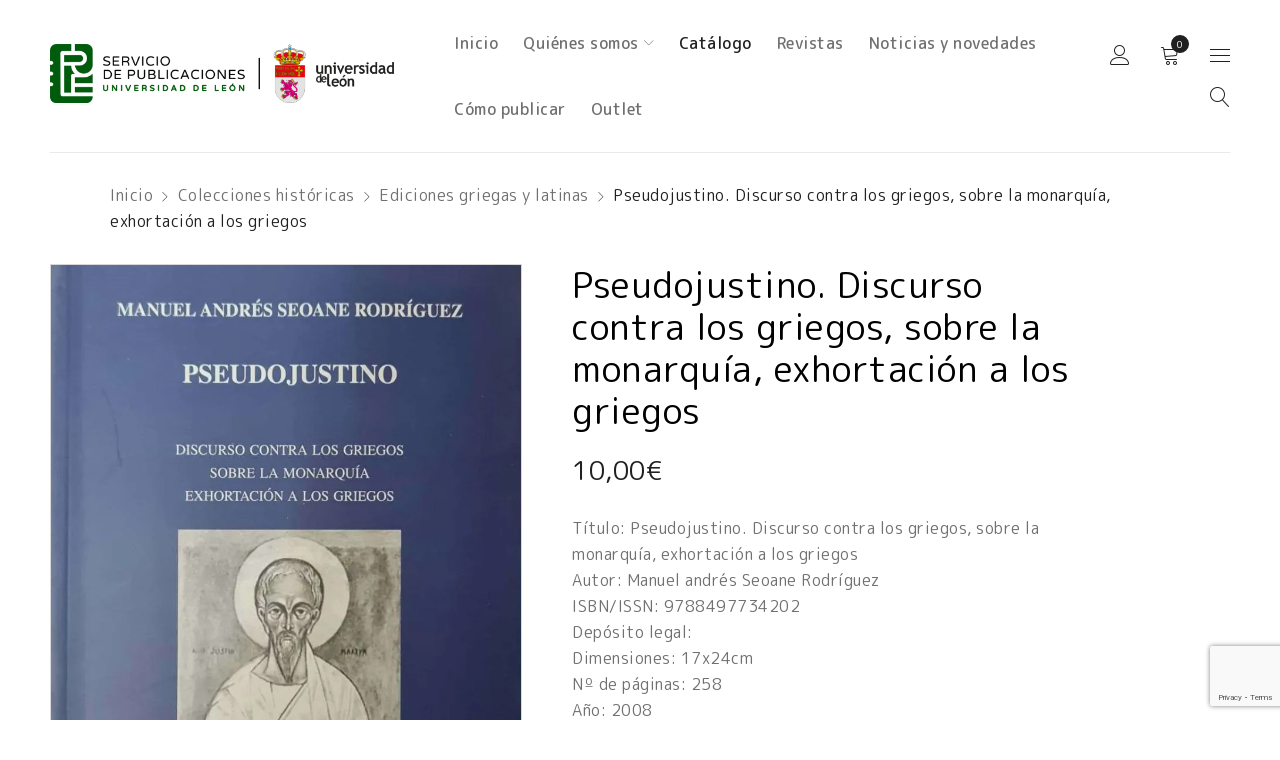

--- FILE ---
content_type: text/html; charset=UTF-8
request_url: https://publicaciones.unileon.es/product/pseudojustino-discurso-contra-los-griegos-sobre-la-monarquia-exhortacion-a-los-griegos/
body_size: 27534
content:
<!DOCTYPE html>
<html lang="es">
<head>
		<meta charset="UTF-8" />

			<meta name="viewport" content="width=device-width, initial-scale=1.0, maximum-scale=1" />
	
	<link rel="profile" href="//gmpg.org/xfn/11" />
					<script>document.documentElement.className = document.documentElement.className + ' yes-js js_active js'</script>
			<title>Pseudojustino. Discurso contra los griegos, sobre la monarquía, exhortación a los griegos | Servicio de Publicaciones ULE</title>
<meta name='robots' content='max-image-preview:large' />
<!-- Jetpack Site Verification Tags -->
<meta name="google-site-verification" content="x25jceTknr6g8_l1Ce6TjXPWqIqSzD-BeyZZlE2EO-o" />
<script>window._wca = window._wca || [];</script>
<link rel='dns-prefetch' href='//stats.wp.com' />
<link rel='dns-prefetch' href='//www.googletagmanager.com' />
<link rel='dns-prefetch' href='//use.fontawesome.com' />
<link rel='dns-prefetch' href='//fonts.googleapis.com' />
<link rel='preconnect' href='//i0.wp.com' />
<link rel='preconnect' href='//c0.wp.com' />
<link rel='preconnect' href='https://fonts.gstatic.com' crossorigin />
<link rel="alternate" type="application/rss+xml" title="Servicio de Publicaciones ULE &raquo; Feed" href="https://publicaciones.unileon.es/feed/" />
<link rel="alternate" type="application/rss+xml" title="Servicio de Publicaciones ULE &raquo; Feed de los comentarios" href="https://publicaciones.unileon.es/comments/feed/" />
<link rel="alternate" title="oEmbed (JSON)" type="application/json+oembed" href="https://publicaciones.unileon.es/wp-json/oembed/1.0/embed?url=https%3A%2F%2Fpublicaciones.unileon.es%2Fproduct%2Fpseudojustino-discurso-contra-los-griegos-sobre-la-monarquia-exhortacion-a-los-griegos%2F" />
<link rel="alternate" title="oEmbed (XML)" type="text/xml+oembed" href="https://publicaciones.unileon.es/wp-json/oembed/1.0/embed?url=https%3A%2F%2Fpublicaciones.unileon.es%2Fproduct%2Fpseudojustino-discurso-contra-los-griegos-sobre-la-monarquia-exhortacion-a-los-griegos%2F&#038;format=xml" />
		<!-- This site uses the Google Analytics by MonsterInsights plugin v9.11.1 - Using Analytics tracking - https://www.monsterinsights.com/ -->
							<script src="//www.googletagmanager.com/gtag/js?id=G-CFZP9FBN89"  data-cfasync="false" data-wpfc-render="false" type="text/javascript" async></script>
			<script data-cfasync="false" data-wpfc-render="false" type="text/javascript">
				var mi_version = '9.11.1';
				var mi_track_user = true;
				var mi_no_track_reason = '';
								var MonsterInsightsDefaultLocations = {"page_location":"https:\/\/publicaciones.unileon.es\/product\/pseudojustino-discurso-contra-los-griegos-sobre-la-monarquia-exhortacion-a-los-griegos\/"};
								if ( typeof MonsterInsightsPrivacyGuardFilter === 'function' ) {
					var MonsterInsightsLocations = (typeof MonsterInsightsExcludeQuery === 'object') ? MonsterInsightsPrivacyGuardFilter( MonsterInsightsExcludeQuery ) : MonsterInsightsPrivacyGuardFilter( MonsterInsightsDefaultLocations );
				} else {
					var MonsterInsightsLocations = (typeof MonsterInsightsExcludeQuery === 'object') ? MonsterInsightsExcludeQuery : MonsterInsightsDefaultLocations;
				}

								var disableStrs = [
										'ga-disable-G-CFZP9FBN89',
									];

				/* Function to detect opted out users */
				function __gtagTrackerIsOptedOut() {
					for (var index = 0; index < disableStrs.length; index++) {
						if (document.cookie.indexOf(disableStrs[index] + '=true') > -1) {
							return true;
						}
					}

					return false;
				}

				/* Disable tracking if the opt-out cookie exists. */
				if (__gtagTrackerIsOptedOut()) {
					for (var index = 0; index < disableStrs.length; index++) {
						window[disableStrs[index]] = true;
					}
				}

				/* Opt-out function */
				function __gtagTrackerOptout() {
					for (var index = 0; index < disableStrs.length; index++) {
						document.cookie = disableStrs[index] + '=true; expires=Thu, 31 Dec 2099 23:59:59 UTC; path=/';
						window[disableStrs[index]] = true;
					}
				}

				if ('undefined' === typeof gaOptout) {
					function gaOptout() {
						__gtagTrackerOptout();
					}
				}
								window.dataLayer = window.dataLayer || [];

				window.MonsterInsightsDualTracker = {
					helpers: {},
					trackers: {},
				};
				if (mi_track_user) {
					function __gtagDataLayer() {
						dataLayer.push(arguments);
					}

					function __gtagTracker(type, name, parameters) {
						if (!parameters) {
							parameters = {};
						}

						if (parameters.send_to) {
							__gtagDataLayer.apply(null, arguments);
							return;
						}

						if (type === 'event') {
														parameters.send_to = monsterinsights_frontend.v4_id;
							var hookName = name;
							if (typeof parameters['event_category'] !== 'undefined') {
								hookName = parameters['event_category'] + ':' + name;
							}

							if (typeof MonsterInsightsDualTracker.trackers[hookName] !== 'undefined') {
								MonsterInsightsDualTracker.trackers[hookName](parameters);
							} else {
								__gtagDataLayer('event', name, parameters);
							}
							
						} else {
							__gtagDataLayer.apply(null, arguments);
						}
					}

					__gtagTracker('js', new Date());
					__gtagTracker('set', {
						'developer_id.dZGIzZG': true,
											});
					if ( MonsterInsightsLocations.page_location ) {
						__gtagTracker('set', MonsterInsightsLocations);
					}
										__gtagTracker('config', 'G-CFZP9FBN89', {"forceSSL":"true","link_attribution":"true"} );
										window.gtag = __gtagTracker;										(function () {
						/* https://developers.google.com/analytics/devguides/collection/analyticsjs/ */
						/* ga and __gaTracker compatibility shim. */
						var noopfn = function () {
							return null;
						};
						var newtracker = function () {
							return new Tracker();
						};
						var Tracker = function () {
							return null;
						};
						var p = Tracker.prototype;
						p.get = noopfn;
						p.set = noopfn;
						p.send = function () {
							var args = Array.prototype.slice.call(arguments);
							args.unshift('send');
							__gaTracker.apply(null, args);
						};
						var __gaTracker = function () {
							var len = arguments.length;
							if (len === 0) {
								return;
							}
							var f = arguments[len - 1];
							if (typeof f !== 'object' || f === null || typeof f.hitCallback !== 'function') {
								if ('send' === arguments[0]) {
									var hitConverted, hitObject = false, action;
									if ('event' === arguments[1]) {
										if ('undefined' !== typeof arguments[3]) {
											hitObject = {
												'eventAction': arguments[3],
												'eventCategory': arguments[2],
												'eventLabel': arguments[4],
												'value': arguments[5] ? arguments[5] : 1,
											}
										}
									}
									if ('pageview' === arguments[1]) {
										if ('undefined' !== typeof arguments[2]) {
											hitObject = {
												'eventAction': 'page_view',
												'page_path': arguments[2],
											}
										}
									}
									if (typeof arguments[2] === 'object') {
										hitObject = arguments[2];
									}
									if (typeof arguments[5] === 'object') {
										Object.assign(hitObject, arguments[5]);
									}
									if ('undefined' !== typeof arguments[1].hitType) {
										hitObject = arguments[1];
										if ('pageview' === hitObject.hitType) {
											hitObject.eventAction = 'page_view';
										}
									}
									if (hitObject) {
										action = 'timing' === arguments[1].hitType ? 'timing_complete' : hitObject.eventAction;
										hitConverted = mapArgs(hitObject);
										__gtagTracker('event', action, hitConverted);
									}
								}
								return;
							}

							function mapArgs(args) {
								var arg, hit = {};
								var gaMap = {
									'eventCategory': 'event_category',
									'eventAction': 'event_action',
									'eventLabel': 'event_label',
									'eventValue': 'event_value',
									'nonInteraction': 'non_interaction',
									'timingCategory': 'event_category',
									'timingVar': 'name',
									'timingValue': 'value',
									'timingLabel': 'event_label',
									'page': 'page_path',
									'location': 'page_location',
									'title': 'page_title',
									'referrer' : 'page_referrer',
								};
								for (arg in args) {
																		if (!(!args.hasOwnProperty(arg) || !gaMap.hasOwnProperty(arg))) {
										hit[gaMap[arg]] = args[arg];
									} else {
										hit[arg] = args[arg];
									}
								}
								return hit;
							}

							try {
								f.hitCallback();
							} catch (ex) {
							}
						};
						__gaTracker.create = newtracker;
						__gaTracker.getByName = newtracker;
						__gaTracker.getAll = function () {
							return [];
						};
						__gaTracker.remove = noopfn;
						__gaTracker.loaded = true;
						window['__gaTracker'] = __gaTracker;
					})();
									} else {
										console.log("");
					(function () {
						function __gtagTracker() {
							return null;
						}

						window['__gtagTracker'] = __gtagTracker;
						window['gtag'] = __gtagTracker;
					})();
									}
			</script>
							<!-- / Google Analytics by MonsterInsights -->
		<style id='wp-img-auto-sizes-contain-inline-css' type='text/css'>
img:is([sizes=auto i],[sizes^="auto," i]){contain-intrinsic-size:3000px 1500px}
/*# sourceURL=wp-img-auto-sizes-contain-inline-css */
</style>
<link rel='stylesheet' id='font-awesome-css' href='https://publicaciones.unileon.es/wp-content/plugins/gridlist-view-for-woocommerce/berocket/assets/css/font-awesome.min.css?ver=6.9' type='text/css' media='all' />
<style id='font-awesome-inline-css' type='text/css'>
[data-font="FontAwesome"]:before {font-family: 'FontAwesome' !important;content: attr(data-icon) !important;speak: none !important;font-weight: normal !important;font-variant: normal !important;text-transform: none !important;line-height: 1 !important;font-style: normal !important;-webkit-font-smoothing: antialiased !important;-moz-osx-font-smoothing: grayscale !important;}
/*# sourceURL=font-awesome-inline-css */
</style>
<link rel='stylesheet' id='berocket_lgv_style-css' href='https://publicaciones.unileon.es/wp-content/plugins/gridlist-view-for-woocommerce/css/shop_lgv.css?ver=1.1.8.1' type='text/css' media='all' />
<link rel='stylesheet' id='woocommerce-smart-coupons-available-coupons-block-css' href='https://publicaciones.unileon.es/wp-content/plugins/woocommerce-smart-coupons/blocks/build/style-woocommerce-smart-coupons-available-coupons-block.css?ver=9.38.2' type='text/css' media='all' />
<link rel='stylesheet' id='wp-components-css' href='https://c0.wp.com/c/6.9/wp-includes/css/dist/components/style.min.css' type='text/css' media='all' />
<link rel='stylesheet' id='woocommerce-smart-coupons-send-coupon-form-block-css' href='https://publicaciones.unileon.es/wp-content/plugins/woocommerce-smart-coupons/blocks/build/style-woocommerce-smart-coupons-send-coupon-form-block.css?ver=9.38.2' type='text/css' media='all' />
<link rel='stylesheet' id='woocommerce-smart-coupons-action-tab-frontend-css' href='https://publicaciones.unileon.es/wp-content/plugins/woocommerce-smart-coupons/blocks/build/style-woocommerce-smart-coupons-action-tab-frontend.css?ver=9.38.2' type='text/css' media='all' />
<link rel='stylesheet' id='easy-autocomplete-css' href='https://publicaciones.unileon.es/wp-content/plugins/woocommerce-products-filter/js/easy-autocomplete/easy-autocomplete.min.css?ver=3.3.0' type='text/css' media='all' />
<link rel='stylesheet' id='easy-autocomplete-theme-css' href='https://publicaciones.unileon.es/wp-content/plugins/woocommerce-products-filter/js/easy-autocomplete/easy-autocomplete.themes.min.css?ver=3.3.0' type='text/css' media='all' />
<style id='wp-emoji-styles-inline-css' type='text/css'>

	img.wp-smiley, img.emoji {
		display: inline !important;
		border: none !important;
		box-shadow: none !important;
		height: 1em !important;
		width: 1em !important;
		margin: 0 0.07em !important;
		vertical-align: -0.1em !important;
		background: none !important;
		padding: 0 !important;
	}
/*# sourceURL=wp-emoji-styles-inline-css */
</style>
<link rel='stylesheet' id='wp-block-library-css' href='https://c0.wp.com/c/6.9/wp-includes/css/dist/block-library/style.min.css' type='text/css' media='all' />
<style id='global-styles-inline-css' type='text/css'>
:root{--wp--preset--aspect-ratio--square: 1;--wp--preset--aspect-ratio--4-3: 4/3;--wp--preset--aspect-ratio--3-4: 3/4;--wp--preset--aspect-ratio--3-2: 3/2;--wp--preset--aspect-ratio--2-3: 2/3;--wp--preset--aspect-ratio--16-9: 16/9;--wp--preset--aspect-ratio--9-16: 9/16;--wp--preset--color--black: #000000;--wp--preset--color--cyan-bluish-gray: #abb8c3;--wp--preset--color--white: #ffffff;--wp--preset--color--pale-pink: #f78da7;--wp--preset--color--vivid-red: #cf2e2e;--wp--preset--color--luminous-vivid-orange: #ff6900;--wp--preset--color--luminous-vivid-amber: #fcb900;--wp--preset--color--light-green-cyan: #7bdcb5;--wp--preset--color--vivid-green-cyan: #00d084;--wp--preset--color--pale-cyan-blue: #8ed1fc;--wp--preset--color--vivid-cyan-blue: #0693e3;--wp--preset--color--vivid-purple: #9b51e0;--wp--preset--gradient--vivid-cyan-blue-to-vivid-purple: linear-gradient(135deg,rgb(6,147,227) 0%,rgb(155,81,224) 100%);--wp--preset--gradient--light-green-cyan-to-vivid-green-cyan: linear-gradient(135deg,rgb(122,220,180) 0%,rgb(0,208,130) 100%);--wp--preset--gradient--luminous-vivid-amber-to-luminous-vivid-orange: linear-gradient(135deg,rgb(252,185,0) 0%,rgb(255,105,0) 100%);--wp--preset--gradient--luminous-vivid-orange-to-vivid-red: linear-gradient(135deg,rgb(255,105,0) 0%,rgb(207,46,46) 100%);--wp--preset--gradient--very-light-gray-to-cyan-bluish-gray: linear-gradient(135deg,rgb(238,238,238) 0%,rgb(169,184,195) 100%);--wp--preset--gradient--cool-to-warm-spectrum: linear-gradient(135deg,rgb(74,234,220) 0%,rgb(151,120,209) 20%,rgb(207,42,186) 40%,rgb(238,44,130) 60%,rgb(251,105,98) 80%,rgb(254,248,76) 100%);--wp--preset--gradient--blush-light-purple: linear-gradient(135deg,rgb(255,206,236) 0%,rgb(152,150,240) 100%);--wp--preset--gradient--blush-bordeaux: linear-gradient(135deg,rgb(254,205,165) 0%,rgb(254,45,45) 50%,rgb(107,0,62) 100%);--wp--preset--gradient--luminous-dusk: linear-gradient(135deg,rgb(255,203,112) 0%,rgb(199,81,192) 50%,rgb(65,88,208) 100%);--wp--preset--gradient--pale-ocean: linear-gradient(135deg,rgb(255,245,203) 0%,rgb(182,227,212) 50%,rgb(51,167,181) 100%);--wp--preset--gradient--electric-grass: linear-gradient(135deg,rgb(202,248,128) 0%,rgb(113,206,126) 100%);--wp--preset--gradient--midnight: linear-gradient(135deg,rgb(2,3,129) 0%,rgb(40,116,252) 100%);--wp--preset--font-size--small: 13px;--wp--preset--font-size--medium: 20px;--wp--preset--font-size--large: 36px;--wp--preset--font-size--x-large: 42px;--wp--preset--spacing--20: 0.44rem;--wp--preset--spacing--30: 0.67rem;--wp--preset--spacing--40: 1rem;--wp--preset--spacing--50: 1.5rem;--wp--preset--spacing--60: 2.25rem;--wp--preset--spacing--70: 3.38rem;--wp--preset--spacing--80: 5.06rem;--wp--preset--shadow--natural: 6px 6px 9px rgba(0, 0, 0, 0.2);--wp--preset--shadow--deep: 12px 12px 50px rgba(0, 0, 0, 0.4);--wp--preset--shadow--sharp: 6px 6px 0px rgba(0, 0, 0, 0.2);--wp--preset--shadow--outlined: 6px 6px 0px -3px rgb(255, 255, 255), 6px 6px rgb(0, 0, 0);--wp--preset--shadow--crisp: 6px 6px 0px rgb(0, 0, 0);}:where(.is-layout-flex){gap: 0.5em;}:where(.is-layout-grid){gap: 0.5em;}body .is-layout-flex{display: flex;}.is-layout-flex{flex-wrap: wrap;align-items: center;}.is-layout-flex > :is(*, div){margin: 0;}body .is-layout-grid{display: grid;}.is-layout-grid > :is(*, div){margin: 0;}:where(.wp-block-columns.is-layout-flex){gap: 2em;}:where(.wp-block-columns.is-layout-grid){gap: 2em;}:where(.wp-block-post-template.is-layout-flex){gap: 1.25em;}:where(.wp-block-post-template.is-layout-grid){gap: 1.25em;}.has-black-color{color: var(--wp--preset--color--black) !important;}.has-cyan-bluish-gray-color{color: var(--wp--preset--color--cyan-bluish-gray) !important;}.has-white-color{color: var(--wp--preset--color--white) !important;}.has-pale-pink-color{color: var(--wp--preset--color--pale-pink) !important;}.has-vivid-red-color{color: var(--wp--preset--color--vivid-red) !important;}.has-luminous-vivid-orange-color{color: var(--wp--preset--color--luminous-vivid-orange) !important;}.has-luminous-vivid-amber-color{color: var(--wp--preset--color--luminous-vivid-amber) !important;}.has-light-green-cyan-color{color: var(--wp--preset--color--light-green-cyan) !important;}.has-vivid-green-cyan-color{color: var(--wp--preset--color--vivid-green-cyan) !important;}.has-pale-cyan-blue-color{color: var(--wp--preset--color--pale-cyan-blue) !important;}.has-vivid-cyan-blue-color{color: var(--wp--preset--color--vivid-cyan-blue) !important;}.has-vivid-purple-color{color: var(--wp--preset--color--vivid-purple) !important;}.has-black-background-color{background-color: var(--wp--preset--color--black) !important;}.has-cyan-bluish-gray-background-color{background-color: var(--wp--preset--color--cyan-bluish-gray) !important;}.has-white-background-color{background-color: var(--wp--preset--color--white) !important;}.has-pale-pink-background-color{background-color: var(--wp--preset--color--pale-pink) !important;}.has-vivid-red-background-color{background-color: var(--wp--preset--color--vivid-red) !important;}.has-luminous-vivid-orange-background-color{background-color: var(--wp--preset--color--luminous-vivid-orange) !important;}.has-luminous-vivid-amber-background-color{background-color: var(--wp--preset--color--luminous-vivid-amber) !important;}.has-light-green-cyan-background-color{background-color: var(--wp--preset--color--light-green-cyan) !important;}.has-vivid-green-cyan-background-color{background-color: var(--wp--preset--color--vivid-green-cyan) !important;}.has-pale-cyan-blue-background-color{background-color: var(--wp--preset--color--pale-cyan-blue) !important;}.has-vivid-cyan-blue-background-color{background-color: var(--wp--preset--color--vivid-cyan-blue) !important;}.has-vivid-purple-background-color{background-color: var(--wp--preset--color--vivid-purple) !important;}.has-black-border-color{border-color: var(--wp--preset--color--black) !important;}.has-cyan-bluish-gray-border-color{border-color: var(--wp--preset--color--cyan-bluish-gray) !important;}.has-white-border-color{border-color: var(--wp--preset--color--white) !important;}.has-pale-pink-border-color{border-color: var(--wp--preset--color--pale-pink) !important;}.has-vivid-red-border-color{border-color: var(--wp--preset--color--vivid-red) !important;}.has-luminous-vivid-orange-border-color{border-color: var(--wp--preset--color--luminous-vivid-orange) !important;}.has-luminous-vivid-amber-border-color{border-color: var(--wp--preset--color--luminous-vivid-amber) !important;}.has-light-green-cyan-border-color{border-color: var(--wp--preset--color--light-green-cyan) !important;}.has-vivid-green-cyan-border-color{border-color: var(--wp--preset--color--vivid-green-cyan) !important;}.has-pale-cyan-blue-border-color{border-color: var(--wp--preset--color--pale-cyan-blue) !important;}.has-vivid-cyan-blue-border-color{border-color: var(--wp--preset--color--vivid-cyan-blue) !important;}.has-vivid-purple-border-color{border-color: var(--wp--preset--color--vivid-purple) !important;}.has-vivid-cyan-blue-to-vivid-purple-gradient-background{background: var(--wp--preset--gradient--vivid-cyan-blue-to-vivid-purple) !important;}.has-light-green-cyan-to-vivid-green-cyan-gradient-background{background: var(--wp--preset--gradient--light-green-cyan-to-vivid-green-cyan) !important;}.has-luminous-vivid-amber-to-luminous-vivid-orange-gradient-background{background: var(--wp--preset--gradient--luminous-vivid-amber-to-luminous-vivid-orange) !important;}.has-luminous-vivid-orange-to-vivid-red-gradient-background{background: var(--wp--preset--gradient--luminous-vivid-orange-to-vivid-red) !important;}.has-very-light-gray-to-cyan-bluish-gray-gradient-background{background: var(--wp--preset--gradient--very-light-gray-to-cyan-bluish-gray) !important;}.has-cool-to-warm-spectrum-gradient-background{background: var(--wp--preset--gradient--cool-to-warm-spectrum) !important;}.has-blush-light-purple-gradient-background{background: var(--wp--preset--gradient--blush-light-purple) !important;}.has-blush-bordeaux-gradient-background{background: var(--wp--preset--gradient--blush-bordeaux) !important;}.has-luminous-dusk-gradient-background{background: var(--wp--preset--gradient--luminous-dusk) !important;}.has-pale-ocean-gradient-background{background: var(--wp--preset--gradient--pale-ocean) !important;}.has-electric-grass-gradient-background{background: var(--wp--preset--gradient--electric-grass) !important;}.has-midnight-gradient-background{background: var(--wp--preset--gradient--midnight) !important;}.has-small-font-size{font-size: var(--wp--preset--font-size--small) !important;}.has-medium-font-size{font-size: var(--wp--preset--font-size--medium) !important;}.has-large-font-size{font-size: var(--wp--preset--font-size--large) !important;}.has-x-large-font-size{font-size: var(--wp--preset--font-size--x-large) !important;}
/*# sourceURL=global-styles-inline-css */
</style>

<style id='classic-theme-styles-inline-css' type='text/css'>
/*! This file is auto-generated */
.wp-block-button__link{color:#fff;background-color:#32373c;border-radius:9999px;box-shadow:none;text-decoration:none;padding:calc(.667em + 2px) calc(1.333em + 2px);font-size:1.125em}.wp-block-file__button{background:#32373c;color:#fff;text-decoration:none}
/*# sourceURL=/wp-includes/css/classic-themes.min.css */
</style>
<style id='font-awesome-svg-styles-default-inline-css' type='text/css'>
.svg-inline--fa {
  display: inline-block;
  height: 1em;
  overflow: visible;
  vertical-align: -.125em;
}
/*# sourceURL=font-awesome-svg-styles-default-inline-css */
</style>
<link rel='stylesheet' id='font-awesome-svg-styles-css' href='https://publicaciones.unileon.es/wp-content/uploads/font-awesome/v6.7.2/css/svg-with-js.css' type='text/css' media='all' />
<style id='font-awesome-svg-styles-inline-css' type='text/css'>
   .wp-block-font-awesome-icon svg::before,
   .wp-rich-text-font-awesome-icon svg::before {content: unset;}
/*# sourceURL=font-awesome-svg-styles-inline-css */
</style>
<link rel='stylesheet' id='contact-form-7-css' href='https://publicaciones.unileon.es/wp-content/plugins/contact-form-7/includes/css/styles.css?ver=6.1.4' type='text/css' media='all' />
<link rel='stylesheet' id='js_composer_front-css' href='https://publicaciones.unileon.es/wp-content/plugins/js_composer/assets/css/js_composer.min.css?ver=8.2' type='text/css' media='all' />
<link rel='stylesheet' id='ts-shortcode-css' href='https://publicaciones.unileon.es/wp-content/plugins/themesky/css/shortcode.css?ver=1.1.9' type='text/css' media='all' />
<link rel='stylesheet' id='owl-carousel-css' href='https://publicaciones.unileon.es/wp-content/plugins/themesky/css/owl.carousel.css?ver=1.1.9' type='text/css' media='all' />
<link rel='stylesheet' id='woof-css' href='https://publicaciones.unileon.es/wp-content/plugins/woocommerce-products-filter/css/front.css?ver=3.3.0' type='text/css' media='all' />
<style id='woof-inline-css' type='text/css'>

.woof_products_top_panel li span, .woof_products_top_panel2 li span{background: url(https://publicaciones.unileon.es/wp-content/plugins/woocommerce-products-filter/img/delete.png);background-size: 14px 14px;background-repeat: no-repeat;background-position: right;}
.woof_edit_view{
                    display: none;
                }
.woof_price_search_container .price_slider_amount button.button{
                        display: none;
                    }

                    /***** END: hiding submit button of the price slider ******/
.woof_show_textinput_container .woof_textinput_go, .woof_text_search_container .woof_text_search_go, .woof_sku_search_container .woof_sku_search_go{
    background: url('https://publicaciones.unileon.es/wp-content/plugins/woocommerce-products-filter/ext/meta_filter/html_types/textinput/img/eye-icon2.svg') !important;
}

.woof_products_top_panel li span{
    background: url('https://publicaciones.unileon.es/wp-content/plugins/woocommerce-products-filter/img/delete.svg') !important;
    background-size: 12px 12px !important;
    background-repeat: no-repeat !important;
    background-position: right !important;
}

/*# sourceURL=woof-inline-css */
</style>
<link rel='stylesheet' id='chosen-drop-down-css' href='https://publicaciones.unileon.es/wp-content/plugins/woocommerce-products-filter/js/chosen/chosen.min.css?ver=3.3.0' type='text/css' media='all' />
<link rel='stylesheet' id='woof_by_author_html_items-css' href='https://publicaciones.unileon.es/wp-content/plugins/woocommerce-products-filter/ext/by_author/css/by_author.css?ver=3.3.0' type='text/css' media='all' />
<link rel='stylesheet' id='woof_by_sku_html_items-css' href='https://publicaciones.unileon.es/wp-content/plugins/woocommerce-products-filter/ext/by_sku/css/by_sku.css?ver=3.3.0' type='text/css' media='all' />
<link rel='stylesheet' id='woof_by_text_html_items-css' href='https://publicaciones.unileon.es/wp-content/plugins/woocommerce-products-filter/ext/by_text/assets/css/front.css?ver=3.3.0' type='text/css' media='all' />
<link rel='stylesheet' id='woof_query_save_html_items-css' href='https://publicaciones.unileon.es/wp-content/plugins/woocommerce-products-filter/ext/query_save/css/query_save.css?ver=3.3.0' type='text/css' media='all' />
<link rel='stylesheet' id='woof_quick_search_html_items-css' href='https://publicaciones.unileon.es/wp-content/plugins/woocommerce-products-filter/ext/quick_search/css/quick_search.css?ver=3.3.0' type='text/css' media='all' />
<link rel='stylesheet' id='woocommerce-layout-css' href='https://c0.wp.com/p/woocommerce/10.4.3/assets/css/woocommerce-layout.css' type='text/css' media='all' />
<style id='woocommerce-layout-inline-css' type='text/css'>

	.infinite-scroll .woocommerce-pagination {
		display: none;
	}
/*# sourceURL=woocommerce-layout-inline-css */
</style>
<link rel='stylesheet' id='woocommerce-smallscreen-css' href='https://c0.wp.com/p/woocommerce/10.4.3/assets/css/woocommerce-smallscreen.css' type='text/css' media='only screen and (max-width: 768px)' />
<link rel='stylesheet' id='woocommerce-general-css' href='https://c0.wp.com/p/woocommerce/10.4.3/assets/css/woocommerce.css' type='text/css' media='all' />
<style id='woocommerce-inline-inline-css' type='text/css'>
.woocommerce form .form-row .required { visibility: visible; }
/*# sourceURL=woocommerce-inline-inline-css */
</style>
<link rel='stylesheet' id='extendify-utility-styles-css' href='https://publicaciones.unileon.es/wp-content/plugins/extendify/public/build/utility-minimum.css?ver=6.9' type='text/css' media='all' />
<link rel='stylesheet' id='jquery-selectBox-css' href='https://publicaciones.unileon.es/wp-content/plugins/yith-woocommerce-wishlist/assets/css/jquery.selectBox.css?ver=1.2.0' type='text/css' media='all' />
<link rel='stylesheet' id='woocommerce_prettyPhoto_css-css' href='//publicaciones.unileon.es/wp-content/plugins/woocommerce/assets/css/prettyPhoto.css?ver=3.1.6' type='text/css' media='all' />
<link rel='stylesheet' id='yith-wcwl-main-css' href='https://publicaciones.unileon.es/wp-content/plugins/yith-woocommerce-wishlist/assets/css/style.css?ver=4.11.0' type='text/css' media='all' />
<style id='yith-wcwl-main-inline-css' type='text/css'>
 :root { --rounded-corners-radius: 16px; --add-to-cart-rounded-corners-radius: 16px; --color-headers-background: #F4F4F4; --feedback-duration: 3s } 
 :root { --rounded-corners-radius: 16px; --add-to-cart-rounded-corners-radius: 16px; --color-headers-background: #F4F4F4; --feedback-duration: 3s } 
/*# sourceURL=yith-wcwl-main-inline-css */
</style>
<link rel='stylesheet' id='font-awesome-official-css' href='https://use.fontawesome.com/releases/v6.7.2/css/all.css' type='text/css' media='all' integrity="sha384-nRgPTkuX86pH8yjPJUAFuASXQSSl2/bBUiNV47vSYpKFxHJhbcrGnmlYpYJMeD7a" crossorigin="anonymous" />
<link rel='stylesheet' id='jquery-fixedheadertable-style-css' href='https://publicaciones.unileon.es/wp-content/plugins/yith-woocommerce-compare/assets/css/jquery.dataTables.css?ver=1.10.18' type='text/css' media='all' />
<link rel='stylesheet' id='yith_woocompare_page-css' href='https://publicaciones.unileon.es/wp-content/plugins/yith-woocommerce-compare/assets/css/compare.css?ver=3.7.0' type='text/css' media='all' />
<link rel='stylesheet' id='yith-woocompare-widget-css' href='https://publicaciones.unileon.es/wp-content/plugins/yith-woocommerce-compare/assets/css/widget.css?ver=3.7.0' type='text/css' media='all' />
<link rel="preload" as="style" href="https://fonts.googleapis.com/css?family=M%20PLUS%20Rounded%201c:400,700,800,500,300&#038;subset=latin&#038;display=swap&#038;ver=1750144701" /><link rel="stylesheet" href="https://fonts.googleapis.com/css?family=M%20PLUS%20Rounded%201c:400,700,800,500,300&#038;subset=latin&#038;display=swap&#038;ver=1750144701" media="print" onload="this.media='all'"><noscript><link rel="stylesheet" href="https://fonts.googleapis.com/css?family=M%20PLUS%20Rounded%201c:400,700,800,500,300&#038;subset=latin&#038;display=swap&#038;ver=1750144701" /></noscript><link rel='stylesheet' id='font-awesome-5-css' href='https://publicaciones.unileon.es/wp-content/themes/drile/css/fontawesome.min.css?ver=1.3.4' type='text/css' media='all' />
<link rel='stylesheet' id='font-linear-icon-css' href='https://publicaciones.unileon.es/wp-content/themes/drile/css/linearicons.css?ver=1.3.4' type='text/css' media='all' />
<link rel='stylesheet' id='drile-reset-css' href='https://publicaciones.unileon.es/wp-content/themes/drile/css/reset.css?ver=1.3.4' type='text/css' media='all' />
<link rel='stylesheet' id='drile-style-css' href='https://publicaciones.unileon.es/wp-content/themes/drile/style.css?ver=1.3.4' type='text/css' media='all' />
<style id='drile-style-inline-css' type='text/css'>
.vc_custom_1586861583472{background-color: #2b2b2b !important;}.vc_custom_1588145057982{padding-top: 5px !important;padding-bottom: 5px !important;background-color: #2b2b2b !important;}.vc_custom_1586861606606{background-color: #2b2b2b !important;}.vc_custom_1588145072517{padding-right: 8% !important;padding-left: 8% !important;}.vc_custom_1588145240057{margin-bottom: 20px !important;}.vc_custom_1589774340240{margin-bottom: 20px !important;}.vc_custom_1589774207178{margin-bottom: 35px !important;}.vc_custom_1589785705743{border-top-width: 1px !important;padding-top: 30px !important;padding-bottom: 20px !important;background-color: #2b2b2b !important;border-top-color: #414141 !important;border-top-style: solid !important;}.vc_custom_1589776005781{margin-bottom: 5px !important;}.vc_custom_1589775443305{margin-bottom: 0px !important;}
/*# sourceURL=drile-style-inline-css */
</style>
<link rel='stylesheet' id='drile-responsive-css' href='https://publicaciones.unileon.es/wp-content/themes/drile/css/responsive.css?ver=1.3.4' type='text/css' media='all' />
<link rel='stylesheet' id='drile-dynamic-css-css' href='https://publicaciones.unileon.es/wp-content/uploads/drile.css?ver=1750144701' type='text/css' media='all' />
<link rel='stylesheet' id='font-awesome-official-v4shim-css' href='https://use.fontawesome.com/releases/v6.7.2/css/v4-shims.css' type='text/css' media='all' integrity="sha384-npPMK6zwqNmU3qyCCxEcWJkLBNYxEFM1nGgSoAWuCCXqVVz0cvwKEMfyTNkOxM2N" crossorigin="anonymous" />
<script type="text/template" id="tmpl-variation-template">
	<div class="woocommerce-variation-description">{{{ data.variation.variation_description }}}</div>
	<div class="woocommerce-variation-price">{{{ data.variation.price_html }}}</div>
	<div class="woocommerce-variation-availability">{{{ data.variation.availability_html }}}</div>
</script>
<script type="text/template" id="tmpl-unavailable-variation-template">
	<p role="alert">Lo siento, este producto no está disponible. Por favor, elige otra combinación.</p>
</script>
<script type="text/javascript" src="https://c0.wp.com/c/6.9/wp-includes/js/jquery/jquery.min.js" id="jquery-core-js"></script>
<script type="text/javascript" src="https://c0.wp.com/c/6.9/wp-includes/js/jquery/jquery-migrate.min.js" id="jquery-migrate-js"></script>
<script type="text/javascript" src="https://publicaciones.unileon.es/wp-content/plugins/gridlist-view-for-woocommerce/js/jquery.cookie.js?ver=1.1.8.1" id="berocket_jquery_cookie-js"></script>
<script type="text/javascript" id="berocket_lgv_grid_list-js-extra">
/* <![CDATA[ */
var lgv_options = {"default_style":"grid","mobile_default_style":"grid","max_mobile_width":"768","user_func":{"before_style_set":"","after_style_set":"","after_style_list":"","after_style_grid":"","before_get_cookie":"","after_get_cookie":"","before_buttons_reselect":"","after_buttons_reselect":"","before_product_reselect":"","after_product_reselect":"","before_page_reload":"","before_ajax_product_reload":"","after_ajax_product_reload":""},"style_on_pages":{"pages":false,"mobile_pages":false,"desktop_pages":false}};
//# sourceURL=berocket_lgv_grid_list-js-extra
/* ]]> */
</script>
<script type="text/javascript" src="https://publicaciones.unileon.es/wp-content/plugins/gridlist-view-for-woocommerce/js/grid_view.js?ver=1.1.8.1" id="berocket_lgv_grid_list-js"></script>
<script type="text/javascript" async src="https://publicaciones.unileon.es/wp-content/plugins/burst-statistics/assets/js/timeme/timeme.min.js?ver=1767991387" id="burst-timeme-js"></script>
<script type="text/javascript" async src="https://publicaciones.unileon.es/wp-content/uploads/burst/js/burst.min.js?ver=1768823317" id="burst-js"></script>
<script type="text/javascript" src="https://publicaciones.unileon.es/wp-content/plugins/woocommerce-products-filter/js/easy-autocomplete/jquery.easy-autocomplete.min.js?ver=3.3.0" id="easy-autocomplete-js"></script>
<script type="text/javascript" id="woof-husky-js-extra">
/* <![CDATA[ */
var woof_husky_txt = {"ajax_url":"https://publicaciones.unileon.es/wp-admin/admin-ajax.php","plugin_uri":"https://publicaciones.unileon.es/wp-content/plugins/woocommerce-products-filter/ext/by_text/","loader":"https://publicaciones.unileon.es/wp-content/plugins/woocommerce-products-filter/ext/by_text/assets/img/ajax-loader.gif","not_found":"Nothing found!","prev":"Prev","next":"Siguiente","site_link":"https://publicaciones.unileon.es","default_data":{"placeholder":"Buscar por t\u00edtulo","behavior":"title","search_by_full_word":"0","autocomplete":"0","how_to_open_links":"0","taxonomy_compatibility":"0","sku_compatibility":"0","custom_fields":"","search_desc_variant":"0","view_text_length":"10","min_symbols":"3","max_posts":"10","image":"","notes_for_customer":"","template":"","max_open_height":"300","page":0}};
//# sourceURL=woof-husky-js-extra
/* ]]> */
</script>
<script type="text/javascript" src="https://publicaciones.unileon.es/wp-content/plugins/woocommerce-products-filter/ext/by_text/assets/js/husky.js?ver=3.3.0" id="woof-husky-js"></script>
<script type="text/javascript" src="https://publicaciones.unileon.es/wp-content/plugins/google-analytics-for-wordpress/assets/js/frontend-gtag.min.js?ver=9.11.1" id="monsterinsights-frontend-script-js" async="async" data-wp-strategy="async"></script>
<script data-cfasync="false" data-wpfc-render="false" type="text/javascript" id='monsterinsights-frontend-script-js-extra'>/* <![CDATA[ */
var monsterinsights_frontend = {"js_events_tracking":"true","download_extensions":"doc,pdf,ppt,zip,xls,docx,pptx,xlsx","inbound_paths":"[{\"path\":\"\\\/go\\\/\",\"label\":\"affiliate\"},{\"path\":\"\\\/recommend\\\/\",\"label\":\"affiliate\"}]","home_url":"https:\/\/publicaciones.unileon.es","hash_tracking":"false","v4_id":"G-CFZP9FBN89"};/* ]]> */
</script>
<script type="text/javascript" id="3d-flip-book-client-locale-loader-js-extra">
/* <![CDATA[ */
var FB3D_CLIENT_LOCALE = {"ajaxurl":"https://publicaciones.unileon.es/wp-admin/admin-ajax.php","dictionary":{"Table of contents":"Table of contents","Close":"Close","Bookmarks":"Bookmarks","Thumbnails":"Thumbnails","Search":"Search","Share":"Share","Facebook":"Facebook","Twitter":"Twitter","Email":"Email","Play":"Play","Previous page":"Previous page","Next page":"Next page","Zoom in":"Zoom in","Zoom out":"Zoom out","Fit view":"Fit view","Auto play":"Auto play","Full screen":"Full screen","More":"More","Smart pan":"Smart pan","Single page":"Single page","Sounds":"Sounds","Stats":"Stats","Print":"Print","Download":"Download","Goto first page":"Goto first page","Goto last page":"Goto last page"},"images":"https://publicaciones.unileon.es/wp-content/plugins/interactive-3d-flipbook-powered-physics-engine/assets/images/","jsData":{"urls":[],"posts":{"ids_mis":[],"ids":[]},"pages":[],"firstPages":[],"bookCtrlProps":[],"bookTemplates":[]},"key":"3d-flip-book","pdfJS":{"pdfJsLib":"https://publicaciones.unileon.es/wp-content/plugins/interactive-3d-flipbook-powered-physics-engine/assets/js/pdf.min.js?ver=4.3.136","pdfJsWorker":"https://publicaciones.unileon.es/wp-content/plugins/interactive-3d-flipbook-powered-physics-engine/assets/js/pdf.worker.js?ver=4.3.136","stablePdfJsLib":"https://publicaciones.unileon.es/wp-content/plugins/interactive-3d-flipbook-powered-physics-engine/assets/js/stable/pdf.min.js?ver=2.5.207","stablePdfJsWorker":"https://publicaciones.unileon.es/wp-content/plugins/interactive-3d-flipbook-powered-physics-engine/assets/js/stable/pdf.worker.js?ver=2.5.207","pdfJsCMapUrl":"https://publicaciones.unileon.es/wp-content/plugins/interactive-3d-flipbook-powered-physics-engine/assets/cmaps/"},"cacheurl":"https://publicaciones.unileon.es/wp-content/uploads/3d-flip-book/cache/","pluginsurl":"https://publicaciones.unileon.es/wp-content/plugins/","pluginurl":"https://publicaciones.unileon.es/wp-content/plugins/interactive-3d-flipbook-powered-physics-engine/","thumbnailSize":{"width":"150","height":"150"},"version":"1.16.17"};
//# sourceURL=3d-flip-book-client-locale-loader-js-extra
/* ]]> */
</script>
<script type="text/javascript" src="https://publicaciones.unileon.es/wp-content/plugins/interactive-3d-flipbook-powered-physics-engine/assets/js/client-locale-loader.js?ver=1.16.17" id="3d-flip-book-client-locale-loader-js" async="async" data-wp-strategy="async"></script>
<script type="text/javascript" src="https://c0.wp.com/p/woocommerce/10.4.3/assets/js/jquery-blockui/jquery.blockUI.min.js" id="wc-jquery-blockui-js" data-wp-strategy="defer"></script>
<script type="text/javascript" id="wc-add-to-cart-js-extra">
/* <![CDATA[ */
var wc_add_to_cart_params = {"ajax_url":"/wp-admin/admin-ajax.php","wc_ajax_url":"/?wc-ajax=%%endpoint%%","i18n_view_cart":"Ver carrito","cart_url":"https://publicaciones.unileon.es/carrito-de-la-compra/","is_cart":"","cart_redirect_after_add":"no"};
//# sourceURL=wc-add-to-cart-js-extra
/* ]]> */
</script>
<script type="text/javascript" src="https://c0.wp.com/p/woocommerce/10.4.3/assets/js/frontend/add-to-cart.min.js" id="wc-add-to-cart-js" data-wp-strategy="defer"></script>
<script type="text/javascript" id="wc-single-product-js-extra">
/* <![CDATA[ */
var wc_single_product_params = {"i18n_required_rating_text":"Por favor elige una puntuaci\u00f3n","i18n_rating_options":["1 de 5 estrellas","2 de 5 estrellas","3 de 5 estrellas","4 de 5 estrellas","5 de 5 estrellas"],"i18n_product_gallery_trigger_text":"Ver galer\u00eda de im\u00e1genes a pantalla completa","review_rating_required":"yes","flexslider":{"rtl":false,"animation":"slide","smoothHeight":true,"directionNav":false,"controlNav":"thumbnails","slideshow":false,"animationSpeed":500,"animationLoop":false,"allowOneSlide":false},"zoom_enabled":"","zoom_options":[],"photoswipe_enabled":"","photoswipe_options":{"shareEl":false,"closeOnScroll":false,"history":false,"hideAnimationDuration":0,"showAnimationDuration":0},"flexslider_enabled":""};
//# sourceURL=wc-single-product-js-extra
/* ]]> */
</script>
<script type="text/javascript" src="https://c0.wp.com/p/woocommerce/10.4.3/assets/js/frontend/single-product.min.js" id="wc-single-product-js" defer="defer" data-wp-strategy="defer"></script>
<script type="text/javascript" src="https://c0.wp.com/p/woocommerce/10.4.3/assets/js/js-cookie/js.cookie.min.js" id="wc-js-cookie-js" defer="defer" data-wp-strategy="defer"></script>
<script type="text/javascript" id="woocommerce-js-extra">
/* <![CDATA[ */
var woocommerce_params = {"ajax_url":"/wp-admin/admin-ajax.php","wc_ajax_url":"/?wc-ajax=%%endpoint%%","i18n_password_show":"Mostrar contrase\u00f1a","i18n_password_hide":"Ocultar contrase\u00f1a"};
//# sourceURL=woocommerce-js-extra
/* ]]> */
</script>
<script type="text/javascript" src="https://c0.wp.com/p/woocommerce/10.4.3/assets/js/frontend/woocommerce.min.js" id="woocommerce-js" defer="defer" data-wp-strategy="defer"></script>
<script type="text/javascript" src="https://publicaciones.unileon.es/wp-content/plugins/js_composer/assets/js/vendors/woocommerce-add-to-cart.js?ver=8.2" id="vc_woocommerce-add-to-cart-js-js"></script>
<script type="text/javascript" src="https://stats.wp.com/s-202604.js" id="woocommerce-analytics-js" defer="defer" data-wp-strategy="defer"></script>

<!-- Fragmento de código de la etiqueta de Google (gtag.js) añadida por Site Kit -->
<!-- Fragmento de código de Google Analytics añadido por Site Kit -->
<script type="text/javascript" src="https://www.googletagmanager.com/gtag/js?id=GT-WRF44WW" id="google_gtagjs-js" async></script>
<script type="text/javascript" id="google_gtagjs-js-after">
/* <![CDATA[ */
window.dataLayer = window.dataLayer || [];function gtag(){dataLayer.push(arguments);}
gtag("set","linker",{"domains":["publicaciones.unileon.es"]});
gtag("js", new Date());
gtag("set", "developer_id.dZTNiMT", true);
gtag("config", "GT-WRF44WW");
//# sourceURL=google_gtagjs-js-after
/* ]]> */
</script>
<script type="text/javascript" id="wc-cart-fragments-js-extra">
/* <![CDATA[ */
var wc_cart_fragments_params = {"ajax_url":"/wp-admin/admin-ajax.php","wc_ajax_url":"/?wc-ajax=%%endpoint%%","cart_hash_key":"wc_cart_hash_2a64e9a67649a5194157d1552836df1c","fragment_name":"wc_fragments_2a64e9a67649a5194157d1552836df1c","request_timeout":"5000"};
//# sourceURL=wc-cart-fragments-js-extra
/* ]]> */
</script>
<script type="text/javascript" src="https://c0.wp.com/p/woocommerce/10.4.3/assets/js/frontend/cart-fragments.min.js" id="wc-cart-fragments-js" defer="defer" data-wp-strategy="defer"></script>
<script type="text/javascript" src="https://c0.wp.com/c/6.9/wp-includes/js/underscore.min.js" id="underscore-js"></script>
<script type="text/javascript" id="wp-util-js-extra">
/* <![CDATA[ */
var _wpUtilSettings = {"ajax":{"url":"/wp-admin/admin-ajax.php"}};
//# sourceURL=wp-util-js-extra
/* ]]> */
</script>
<script type="text/javascript" src="https://c0.wp.com/c/6.9/wp-includes/js/wp-util.min.js" id="wp-util-js"></script>
<script type="text/javascript" id="wc-add-to-cart-variation-js-extra">
/* <![CDATA[ */
var wc_add_to_cart_variation_params = {"wc_ajax_url":"/?wc-ajax=%%endpoint%%","i18n_no_matching_variations_text":"Lo siento, no hay productos que igualen tu selecci\u00f3n. Por favor, escoge una combinaci\u00f3n diferente.","i18n_make_a_selection_text":"Elige las opciones del producto antes de a\u00f1adir este producto a tu carrito.","i18n_unavailable_text":"Lo siento, este producto no est\u00e1 disponible. Por favor, elige otra combinaci\u00f3n.","i18n_reset_alert_text":"Se ha restablecido tu selecci\u00f3n. Por favor, elige alguna opci\u00f3n del producto antes de poder a\u00f1adir este producto a tu carrito."};
//# sourceURL=wc-add-to-cart-variation-js-extra
/* ]]> */
</script>
<script type="text/javascript" src="https://c0.wp.com/p/woocommerce/10.4.3/assets/js/frontend/add-to-cart-variation.min.js" id="wc-add-to-cart-variation-js" defer="defer" data-wp-strategy="defer"></script>
<script></script><link rel="https://api.w.org/" href="https://publicaciones.unileon.es/wp-json/" /><link rel="alternate" title="JSON" type="application/json" href="https://publicaciones.unileon.es/wp-json/wp/v2/product/19283" /><link rel="EditURI" type="application/rsd+xml" title="RSD" href="https://publicaciones.unileon.es/xmlrpc.php?rsd" />
<meta name="generator" content="WordPress 6.9" />
<meta name="generator" content="WooCommerce 10.4.3" />
<link rel="canonical" href="https://publicaciones.unileon.es/product/pseudojustino-discurso-contra-los-griegos-sobre-la-monarquia-exhortacion-a-los-griegos/" />
<link rel='shortlink' href='https://publicaciones.unileon.es/?p=19283' />
<meta name="generator" content="Redux 4.5.10" /><meta name="generator" content="Site Kit by Google 1.170.0" />        <style>
                                </style>
        	<style>img#wpstats{display:none}</style>
			<noscript><style>.woocommerce-product-gallery{ opacity: 1 !important; }</style></noscript>
	<style type="text/css">.recentcomments a{display:inline !important;padding:0 !important;margin:0 !important;}</style><meta name="generator" content="Powered by WPBakery Page Builder - drag and drop page builder for WordPress."/>
<meta name="generator" content="Powered by Slider Revolution 6.6.20 - responsive, Mobile-Friendly Slider Plugin for WordPress with comfortable drag and drop interface." />
<link rel="icon" href="https://i0.wp.com/publicaciones.unileon.es/wp-content/uploads/2021/03/icono.png?resize=32%2C32&#038;ssl=1" sizes="32x32" />
<link rel="icon" href="https://i0.wp.com/publicaciones.unileon.es/wp-content/uploads/2021/03/icono.png?fit=106%2C147&#038;ssl=1" sizes="192x192" />
<link rel="apple-touch-icon" href="https://i0.wp.com/publicaciones.unileon.es/wp-content/uploads/2021/03/icono.png?fit=106%2C147&#038;ssl=1" />
<meta name="msapplication-TileImage" content="https://i0.wp.com/publicaciones.unileon.es/wp-content/uploads/2021/03/icono.png?fit=106%2C147&#038;ssl=1" />
<script>function setREVStartSize(e){
			//window.requestAnimationFrame(function() {
				window.RSIW = window.RSIW===undefined ? window.innerWidth : window.RSIW;
				window.RSIH = window.RSIH===undefined ? window.innerHeight : window.RSIH;
				try {
					var pw = document.getElementById(e.c).parentNode.offsetWidth,
						newh;
					pw = pw===0 || isNaN(pw) || (e.l=="fullwidth" || e.layout=="fullwidth") ? window.RSIW : pw;
					e.tabw = e.tabw===undefined ? 0 : parseInt(e.tabw);
					e.thumbw = e.thumbw===undefined ? 0 : parseInt(e.thumbw);
					e.tabh = e.tabh===undefined ? 0 : parseInt(e.tabh);
					e.thumbh = e.thumbh===undefined ? 0 : parseInt(e.thumbh);
					e.tabhide = e.tabhide===undefined ? 0 : parseInt(e.tabhide);
					e.thumbhide = e.thumbhide===undefined ? 0 : parseInt(e.thumbhide);
					e.mh = e.mh===undefined || e.mh=="" || e.mh==="auto" ? 0 : parseInt(e.mh,0);
					if(e.layout==="fullscreen" || e.l==="fullscreen")
						newh = Math.max(e.mh,window.RSIH);
					else{
						e.gw = Array.isArray(e.gw) ? e.gw : [e.gw];
						for (var i in e.rl) if (e.gw[i]===undefined || e.gw[i]===0) e.gw[i] = e.gw[i-1];
						e.gh = e.el===undefined || e.el==="" || (Array.isArray(e.el) && e.el.length==0)? e.gh : e.el;
						e.gh = Array.isArray(e.gh) ? e.gh : [e.gh];
						for (var i in e.rl) if (e.gh[i]===undefined || e.gh[i]===0) e.gh[i] = e.gh[i-1];
											
						var nl = new Array(e.rl.length),
							ix = 0,
							sl;
						e.tabw = e.tabhide>=pw ? 0 : e.tabw;
						e.thumbw = e.thumbhide>=pw ? 0 : e.thumbw;
						e.tabh = e.tabhide>=pw ? 0 : e.tabh;
						e.thumbh = e.thumbhide>=pw ? 0 : e.thumbh;
						for (var i in e.rl) nl[i] = e.rl[i]<window.RSIW ? 0 : e.rl[i];
						sl = nl[0];
						for (var i in nl) if (sl>nl[i] && nl[i]>0) { sl = nl[i]; ix=i;}
						var m = pw>(e.gw[ix]+e.tabw+e.thumbw) ? 1 : (pw-(e.tabw+e.thumbw)) / (e.gw[ix]);
						newh =  (e.gh[ix] * m) + (e.tabh + e.thumbh);
					}
					var el = document.getElementById(e.c);
					if (el!==null && el) el.style.height = newh+"px";
					el = document.getElementById(e.c+"_wrapper");
					if (el!==null && el) {
						el.style.height = newh+"px";
						el.style.display = "block";
					}
				} catch(e){
					console.log("Failure at Presize of Slider:" + e)
				}
			//});
		  };</script>
		<style type="text/css" id="wp-custom-css">
			h1,h2,h3,h4,h5,h6,body,p,textarea,body input.wpcf7-submit,.woocommerce div.product .summary > form.cart .button {
                font-family: 'M PLUS Rounded 1c', sans-serif;
            }

            .products .product.product-category .product-wrapper > a {
                background-color: rgba(0,0,0,1) !important;
            }

            .products .product.product-category .product-wrapper > a img {
                opacity: 0.7 !important;
            }

            .products .product.product-category:hover .product-wrapper > a img {
                opacity: 1 !important;
            }

            ol li, ul li {
                padding: 4px 0px;
            }

            .ts-product-category-wrapper {
                display: none;
            }

            .products .product.product-category:hover .product-wrapper .meta-wrapper, .layout-fullwidth .products .product.product-category:hover .product-wrapper .meta-wrapper, .main-content-fullwidth .products .product.product-category:hover .product-wrapper .meta-wrapper {
                opacity: 0;
                visibility: visible;
                transform: translateY(-50%) scale(2);
            }

            .products .product.product-category .product-wrapper .meta-wrapper, .layout-fullwidth .products .product.product-category .product-wrapper .meta-wrapper, .main-content-fullwidth .products .product.product-category .product-wrapper .meta-wrapper {
                opacity: 1;
                visibility: visible;
                transform: translateY(-50%) scale(1);
            }

            .product .meta-content,.product .meta-content span {
                color: #000;
            }

            .header-top > .container > div,.header-top div.header-left > div {
                text-align: right !important;
                float: right;
            }

            .info-desc i {
                margin-left: 20px !important;
            }

            .product .amount {
                font-size: 26px;
            }

            .woocommerce div.product .woocommerce-tabs ul.tabs li a {
                font-size: 24px;
                padding-bottom: 5px;
            }

            .woocommerce div.product .woocommerce-tabs ul.tabs li.active a {
                color: #000;
                font-weight: 500 !important;
            }

            .single-product .breadcrumb-content .breadcrumb-title {
                padding: 0px 110px !important;
            }

            .heading-tab .heading-title {
                margin-bottom: 40px !important;
            }

            .list-categories .tabs li {
                margin-bottom: 30px !important;
            }

            h1,h2,h3,h4,h5,h6 {
                color: #000;
            }

            .menu-label {
                font-family: 'M PLUS Rounded 1c', sans-serif;
                font-weight: 500;
                font-size: 16px !important;
            }

            .entry-meta-top {
                font-size: 14px !important;
                color: #707070 !important;
            }

            .cajitas {
                padding: 60px 0px 40px 0px;
                border: 1px solid #dae2d7 !important;
                margin-right: 40px;
                width: calc(33% - 40px) !important;
            }

            .woocommerce-page .breadcrumb-title-wrapper .breadcrumb-content {
                padding: 0px !important;
            }

            .entry-meta-middle {
                font-size: 14px !important;
            }

            .excerpt {
                color: #000;
            }

            .ts-pagination ul li a, .ts-pagination ul li span, .woocommerce nav.woocommerce-pagination ul li a, .woocommerce nav.woocommerce-pagination ul li span, .dokan-pagination-container .dokan-pagination li a {
                font-size: 14px;
            }

            .miembrosconsejo {
                text-align: center;
                line-height: 25px;
            }

            .miembrosconsejo p {
                margin-bottom: 0px;
                font-size: 14px;
            }

            .miembrosconsejo {
                min-height: 158px;
            }

            .current-menu-item a span {
                color: #295b1c;
            }

            #menu-principal li a:hover,nav > ul.menu > li > a:hover .menu-label:before {
                color: #295b1c !important;
            }

            #rev_slider_1_1_wrapper .furniture1.tparrows.tp-leftarrow {
                background: #2b2b2b;
            }

            .info-location strong {
                color: #fff;
            }

            .info-location:before {
            }

            .list-categories .tabs .tab-item> span {
                padding: 4px 7px
            }

            .list-categories .tabs .current > span {
                background: #e0e0e0;
            }

            .column-products .woocommerce-Price-amount.amount {
                font-weight: 900;
                font-size: 16px;
            }

            .column-products .price {
                margin-top: 20px !important;
            }

            .end-footer p {
                color: #bcbdbc;
            }

            .vc_custom_1589775443305 p {
                text-align: right;
            }

            h4,.h4, h5,.h5, h6,.h6, .clear-spacing, .ts-heading.clear-spacing .heading, .ts-team-members h3, .woocommerce-cart .cart-collaterals .cart_totals > h2, body div.wishlist-title h2, .ts-active-filters .widget_layered_nav_filters .widgettitle, .woocommerce-cart .cart-count strong,h2 {
                letter-spacing: 0px;
            }

            .blogs.items .heading-title {
                font-size: 18px;
            }

            .mobile-logo {
                max-width: 80% !important;
            }

            .woof_container_inner input {
                font-family: 'M PLUS Rounded 1c', sans-serif;
            }

            .woof_container_inner input::placeholder {
                color: #707070 !important;
            }

            .woof .chosen-container-multi .chosen-choices li.search-field input[type="text"] {
                min-height: 40px !important;
            }

            .woof .chosen-container-multi .chosen-choices li.search-field input[type="text"] {
                font-family: 'M PLUS Rounded 1c', sans-serif;
                font-size: 14px;
            }

            .chosen-container .chosen-results li {
                font-size: 14px !important;
            }

            div.woof_info_popup {
                position: fixed;
                top: 48%;
                left: 48%;
                z-index: 10001;
                display: none;
                overflow: hidden;
                padding: 20px;
                -webkit-border-radius: 0px;
                -moz-border-radius: 0px;
                border-radius: 0px;
                background-color: rgba(0,0,0,.8);
                -webkit-box-shadow: none !important;
                -moz-box-shadow: none !important;
                box-shadow: none !important;
                color: #fff;
                font-size: 14px;
                font-weight: bold !important;
                font-family: 'M PLUS Rounded 1c', sans-serif;
                text-transform: uppercase !important;
            }

            #left-sidebar,#left-sidebar .product-categories li {
                z-index: 10;
            }

            #left-sidebar .product-categories li {
                z-index: 11;
            }

            .woocommerce-ordering {
                z-index: 7;
            }

            @media only screen and (max-width: 1025px) {
                .mobile-logo {
                    max-width:70% !important;
                }

                .header-fullwidth .ts-header .container {
                    padding-left: 15px !important;
                    padding-right: 15px !important;
                    padding-top: 15px;
                }

                header .logo-wrapper {
                    width: 205px;
                }

                .header-middle div.header-right > div.shopping-cart-wrapper, .header-middle div.header-right > div {
                }

                .vc_column-gap-80.vc_custom_1616674163487 > .wpb_column {
                    padding: 0 40px !important;
                }

                h2.vc_custom_1617191400725 {
                    font-size: 28px !important;
                }

                .header-currency,.header-language {
                    display: none;
                }

                .mobile-menu-wrapper {
                    margin-top: 50px;
                }

                .single-product .breadcrumb-content .breadcrumb-title {
                    padding: 20px 30px !important;
                }

                .breadcrumb-title-wrapper.breadcrumb-v2.no-title .breadcrumb-title {
                    padding-left: 20px 30px;
                }
            }

            @media only screen and (max-width: 400px) {
                .mobile-menu-wrapper {
                    margin-top:0px;
                }

                .single-product .breadcrumb-content .breadcrumb-title {
                    padding: 20px !important;
                }

                .breadcrumb-title-wrapper.breadcrumb-v2.no-title .breadcrumb-title {
                    padding-left: 20px;
                }

                .vc_custom_1589775443305,.vc_custom_1589775443305 p {
                    text-align: center !important;
                }

                .info-desc {
                    font-size: 11px !important;
                }

                .info-desc i {
                    margin-left: 5px !important;
                }

                .header-fullwidth .ts-header .container {
                    padding-left: 15px !important;
                    padding-right: 15px !important;
                    padding-top: 15px;
                }

                header .logo-wrapper {
                    width: 193px;
                }

                .header-middle div.header-right > div.shopping-cart-wrapper, .header-middle div.header-right > div {
                    padding-left: 3px;
                }

                .header-middle div.header-right > div {
                    margin-left: 0px;
                }

                .header-middle div.header-right > .ts-icon-toggle-header-top, .header-middle div.header-right > .ts-group-meta-icon-toggle {
                    margin-left: 5px;
                }

                .header-currency,.header-language {
                    display: none;
                }

                .cajitas {
                    width: 100% !important;
                    margin-right: 0px;
                    margin-bottom: 20px;
                }
            }

            .social-icons {
                display: flex;
                gap: 10px;
                justify-content: center;
            }

            .social-icons a {
                font-size: 24px;
                color: #ffffff;
                text-decoration: none;
            }

            .social-icons a:hover {
                color: #ffcc00;
            }

            .redes-sociales {
                display: flex;
                justify-content: center;
                gap: 15px;
                padding: 10px 0;
            }

            .redes-sociales a {
                font-size: 24px;
                color: black;
                text-decoration: none;
                transition: color 0.3s ease;
            }

            .redes-sociales a:hover {
                color: #666;
                /* Efecto hover en gris */
            }		</style>
		<noscript><style> .wpb_animate_when_almost_visible { opacity: 1; }</style></noscript><!-- Google tag (gtag.js) -->
<script async src="https://www.googletagmanager.com/gtag/js?id=G-62592TPDEL"></script>
<script>
  window.dataLayer = window.dataLayer || [];
  function gtag(){dataLayer.push(arguments);}
  gtag('js', new Date());

  gtag('config', 'G-62592TPDEL');
</script>

<link rel='stylesheet' id='wc-blocks-style-css' href='https://c0.wp.com/p/woocommerce/10.4.3/assets/client/blocks/wc-blocks.css' type='text/css' media='all' />
<link rel='stylesheet' id='redux-custom-fonts-css' href='//publicaciones.unileon.es/wp-content/uploads/redux/custom-fonts/fonts.css?ver=1749808063' type='text/css' media='all' />
<link rel='stylesheet' id='woof_tooltip-css-css' href='https://publicaciones.unileon.es/wp-content/plugins/woocommerce-products-filter/js/tooltip/css/tooltipster.bundle.min.css?ver=3.3.0' type='text/css' media='all' />
<link rel='stylesheet' id='woof_tooltip-css-noir-css' href='https://publicaciones.unileon.es/wp-content/plugins/woocommerce-products-filter/js/tooltip/css/plugins/tooltipster/sideTip/themes/tooltipster-sideTip-noir.min.css?ver=3.3.0' type='text/css' media='all' />
<link rel='stylesheet' id='meta-textinput-css-css' href='https://publicaciones.unileon.es/wp-content/plugins/woocommerce-products-filter/ext/meta_filter/html_types/textinput/css/textinput.css?ver=3.3.0' type='text/css' media='all' />
<link rel='stylesheet' id='rs-plugin-settings-css' href='https://publicaciones.unileon.es/wp-content/plugins/revslider/public/assets/css/rs6.css?ver=6.6.20' type='text/css' media='all' />
<style id='rs-plugin-settings-inline-css' type='text/css'>
#rs-demo-id {}
/*# sourceURL=rs-plugin-settings-inline-css */
</style>
</head>
<body class="wp-singular product-template-default single single-product postid-19283 wp-theme-drile theme-drile woocommerce woocommerce-page woocommerce-no-js header-fullwidth main-content-fullwidth header-v1 product-label-circle product-style-2 ts_desktop wpb-js-composer js-comp-ver-8.2 vc_responsive image-border load-more-button" data-burst_id="19283" data-burst_type="product">

<div id="page" class="hfeed site">

			<!-- Page Slider -->
				
		<!-- Search -->
				
			
					
				
		<!-- Group Header Button -->
		<div id="group-icon-header" class="ts-floating-sidebar">
		
			<div class="ts-sidebar-content">
				
								<div class="ts-search-by-category"><form method="get" action="https://publicaciones.unileon.es/" id="searchform-40">
	<div class="search-table">
		<div class="search-field search-content">
			<input type="text" value="" name="s" id="s-40" placeholder="Buscar productos" autocomplete="off" />
						<input type="hidden" name="post_type" value="product" />
					</div>
		<div class="search-button">
			<input type="submit" id="searchsubmit-40" value="Buscar" />
		</div>
	</div>
</form></div>
								
							
				<div class="mobile-menu-wrapper ts-menu visible-ipad">
					<div class="menu-main-mobile">
						<nav class="mobile-menu"><ul id="menu-principal" class="menu"><li id="menu-item-16797" class="menu-item menu-item-type-post_type menu-item-object-page menu-item-home menu-item-16797 ts-normal-menu">
	<a href="https://publicaciones.unileon.es/"><span class="menu-label" data-hover="Inicio">Inicio</span></a></li>
<li id="menu-item-18459" class="menu-item menu-item-type-custom menu-item-object-custom menu-item-has-children menu-item-18459 ts-normal-menu parent">
	<a href="#"><span class="menu-label" data-hover="Quiénes somos">Quiénes somos</span></a><span class="ts-menu-drop-icon"></span>
<ul class="sub-menu">
	<li id="menu-item-18458" class="menu-item menu-item-type-post_type menu-item-object-page menu-item-18458">
		<a href="https://publicaciones.unileon.es/quienes-somos/"><span class="menu-label" data-hover="Consejo de publicaciones">Consejo de publicaciones</span></a></li>
	<li id="menu-item-20704" class="menu-item menu-item-type-post_type menu-item-object-page menu-item-20704">
		<a href="https://publicaciones.unileon.es/estructura/"><span class="menu-label" data-hover="Estructura">Estructura</span></a></li>
	<li id="menu-item-16806" class="menu-item menu-item-type-post_type menu-item-object-page menu-item-16806">
		<a href="https://publicaciones.unileon.es/contacto/"><span class="menu-label" data-hover="Contacto">Contacto</span></a></li>
</ul>
</li>
<li id="menu-item-16838" class="menu-item menu-item-type-post_type menu-item-object-page current_page_parent menu-item-16838 ts-normal-menu">
	<a href="https://publicaciones.unileon.es/tienda/"><span class="menu-label" data-hover="Catálogo">Catálogo</span></a></li>
<li id="menu-item-18476" class="menu-item menu-item-type-custom menu-item-object-custom menu-item-18476 ts-normal-menu">
	<a target="_blank" href="http://revistas.unileon.es/ojs/"><span class="menu-label" data-hover="Revistas">Revistas</span></a></li>
<li id="menu-item-16798" class="menu-item menu-item-type-post_type menu-item-object-page menu-item-16798 ts-normal-menu">
	<a href="https://publicaciones.unileon.es/novedades/"><span class="menu-label" data-hover="Noticias y novedades">Noticias y novedades</span></a></li>
<li id="menu-item-18477" class="menu-item menu-item-type-custom menu-item-object-custom menu-item-18477 ts-normal-menu">
	<a href="https://publicaciones.unileon.es/como-publicar/"><span class="menu-label" data-hover="Cómo publicar">Cómo publicar</span></a></li>
<li id="menu-item-21228" class="menu-item menu-item-type-post_type menu-item-object-page menu-item-21228 ts-normal-menu">
	<a href="https://publicaciones.unileon.es/outlet/"><span class="menu-label" data-hover="Outlet">Outlet</span></a></li>
</ul></nav>					</div>
					
				</div>
				
				<div class="group-button-header">
					
										<div class="header-currency"><h6 class="title">Moneda </h6></div>
										
										<div class="header-language"><h6 class="title">Idioma </h6></div>
																
					
										
													<div class="info-desc"><i class="lnr lnr-phone-handset"></i> 987 29 11 66      <i class="lnr lnr-envelope"></i>     publicaciones@unileon.es			</div>
												
											
									</div>
				
			</div>
			

		</div>
		
		
		<!-- Shopping Cart Floating Sidebar -->
				
		<header class="ts-header has-sticky hidden-wishlist">
	<div class="header-container">
		<div class="header-template">
		
						
				<div class="header-top hidden-ipad ">
					<div class="container">
					
						<div class="header-left">
						
															<div class="info-desc"><i class="lnr lnr-phone-handset"></i> 987 29 11 66      <i class="lnr lnr-envelope"></i>     publicaciones@unileon.es			</div>
														
							
						</div>
						
						<div class="header-right">
						
													
														<div class="header-currency"></div>
														
														<div class="header-language"></div>
														
						</div>
					
					</div>
				</div>
				
				
			
			<div class="header-middle header-sticky">
				<div class="container">

					<div class="logo-wrapper">		<div class="logo">
			<a href="https://publicaciones.unileon.es/">
			<!-- Main logo -->
							<img src="https://publicaciones.unileon.es/wp-content/uploads/2021/05/logo_serviciodepublicaciones_ule.png" alt="Servicio de Publicaciones ULE" title="Servicio de Publicaciones ULE" class="normal-logo" />
						
			<!-- Mobile logo -->
							<img src="https://publicaciones.unileon.es/wp-content/uploads/2021/05/logo_serviciodepublicaciones_ule.png" alt="Servicio de Publicaciones ULE" title="Servicio de Publicaciones ULE" class="mobile-logo" />
						
			<!-- Sticky logo -->
							<img src="https://publicaciones.unileon.es/wp-content/uploads/2021/05/logo_serviciodepublicaciones_ule.png" alt="Servicio de Publicaciones ULE" title="Servicio de Publicaciones ULE" class="sticky-logo" />
						
						</a>
		</div>
		</div>
					
					<div class="menu-wrapper hidden-ipad">
					
												<div class="ts-search-by-category"><form method="get" action="https://publicaciones.unileon.es/" id="searchform-847">
	<div class="search-table">
		<div class="search-field search-content">
			<input type="text" value="" name="s" id="s-847" placeholder="Buscar productos" autocomplete="off" />
						<input type="hidden" name="post_type" value="product" />
					</div>
		<div class="search-button">
			<input type="submit" id="searchsubmit-847" value="Buscar" />
		</div>
	</div>
</form></div>
												
						<div class="ts-menu">
							<nav class="main-menu pc-menu ts-mega-menu-wrapper"><ul id="menu-principal-1" class="menu"><li class="menu-item menu-item-type-post_type menu-item-object-page menu-item-home menu-item-16797 ts-normal-menu">
	<a href="https://publicaciones.unileon.es/"><span class="menu-label" data-hover="Inicio">Inicio</span></a></li>
<li class="menu-item menu-item-type-custom menu-item-object-custom menu-item-has-children menu-item-18459 ts-normal-menu parent">
	<a href="#"><span class="menu-label" data-hover="Quiénes somos">Quiénes somos</span></a><span class="ts-menu-drop-icon"></span>
<ul class="sub-menu">
	<li class="menu-item menu-item-type-post_type menu-item-object-page menu-item-18458">
		<a href="https://publicaciones.unileon.es/quienes-somos/"><span class="menu-label" data-hover="Consejo de publicaciones">Consejo de publicaciones</span></a></li>
	<li class="menu-item menu-item-type-post_type menu-item-object-page menu-item-20704">
		<a href="https://publicaciones.unileon.es/estructura/"><span class="menu-label" data-hover="Estructura">Estructura</span></a></li>
	<li class="menu-item menu-item-type-post_type menu-item-object-page menu-item-16806">
		<a href="https://publicaciones.unileon.es/contacto/"><span class="menu-label" data-hover="Contacto">Contacto</span></a></li>
</ul>
</li>
<li class="menu-item menu-item-type-post_type menu-item-object-page current_page_parent menu-item-16838 ts-normal-menu">
	<a href="https://publicaciones.unileon.es/tienda/"><span class="menu-label" data-hover="Catálogo">Catálogo</span></a></li>
<li class="menu-item menu-item-type-custom menu-item-object-custom menu-item-18476 ts-normal-menu">
	<a target="_blank" href="http://revistas.unileon.es/ojs/"><span class="menu-label" data-hover="Revistas">Revistas</span></a></li>
<li class="menu-item menu-item-type-post_type menu-item-object-page menu-item-16798 ts-normal-menu">
	<a href="https://publicaciones.unileon.es/novedades/"><span class="menu-label" data-hover="Noticias y novedades">Noticias y novedades</span></a></li>
<li class="menu-item menu-item-type-custom menu-item-object-custom menu-item-18477 ts-normal-menu">
	<a href="https://publicaciones.unileon.es/como-publicar/"><span class="menu-label" data-hover="Cómo publicar">Cómo publicar</span></a></li>
<li class="menu-item menu-item-type-post_type menu-item-object-page menu-item-21228 ts-normal-menu">
	<a href="https://publicaciones.unileon.es/outlet/"><span class="menu-label" data-hover="Outlet">Outlet</span></a></li>
</ul></nav>						</div>
						
					</div>
					
					<div class="header-right">
					
													<div class="ts-icon-toggle-header-top hidden-ipad">
								<span></span>
								<span></span>
								<span></span>
							</div>
												<div class="ts-group-meta-icon-toggle visible-ipad">
							<span class="icon ">
								<span></span>
								<span></span>
								<span></span>
							</span>
						</div>
						
												<div class="shopping-cart-wrapper">
										<div class="ts-tiny-cart-wrapper">
								<div class="cart-icon">
					<a class="cart-control" href="https://publicaciones.unileon.es/carrito-de-la-compra/" title="Ver su carrito de compras">
						<span class="ic-cart"></span>
						<span class="cart-number">0</span>
					</a>
					
										<span class="cart-drop-icon drop-icon"></span>
									</div>
								
								<div class="cart-dropdown-form dropdown-container woocommerce">
					<div class="form-content">
													<h3 class="cart-number emty-title">Cart (0)</h3>
							<label>Tu carrito está vacío</label>
											</div>
				</div>
							</div>
								</div>
												
												
												<div class="my-account-wrapper">
									<div class="ts-tiny-account-wrapper">
			<div class="account-control">
			
								<a class="login" href="https://publicaciones.unileon.es/mi-cuenta/" title="Iniciar sesión">Iniciar sesión</a>
								
								<div class="account-dropdown-form dropdown-container">
					<div class="form-content">	
													<form name="ts-login-form" id="ts-login-form" action="https://publicaciones.unileon.es/wp-login.php" method="post"><p class="login-username">
				<label for="user_login">Nombre de usuario o correo electrónico</label>
				<input type="text" name="log" id="user_login" autocomplete="username" class="input" value="" size="20" />
			</p><p class="login-password">
				<label for="user_pass">Contraseña</label>
				<input type="password" name="pwd" id="user_pass" autocomplete="current-password" spellcheck="false" class="input" value="" size="20" />
			</p><input type="hidden" name="g-recaptcha-response" class="agr-recaptcha-response" value="" /><script>
                function wpcaptcha_captcha(){
                    grecaptcha.execute("6LfMkGMrAAAAAG-WwygY4LdfRGU7Cclxz3MG3NN9", {action: "submit"}).then(function(token) {
                        var captchas = document.querySelectorAll(".agr-recaptcha-response");
                        captchas.forEach(function(captcha) {
                            captcha.value = token;
                        });
                    });
                }
                </script><script>
                    jQuery("form.woocommerce-checkout").on("submit", function(){
                        setTimeout(function(){
                            wpcaptcha_captcha();
                        },100);
                    });
                </script><script src='https://www.google.com/recaptcha/api.js?onload=wpcaptcha_captcha&render=6LfMkGMrAAAAAG-WwygY4LdfRGU7Cclxz3MG3NN9&ver=1.31' id='wpcaptcha-recaptcha-js'></script><p class="login-remember"><label><input name="rememberme" type="checkbox" id="rememberme" value="forever" /> Recuérdame</label></p><p class="login-submit">
				<input type="submit" name="wp-submit" id="wp-submit" class="button button-primary" value="Acceder" />
				<input type="hidden" name="redirect_to" value="https://publicaciones.unileon.es/product/pseudojustino-discurso-contra-los-griegos-sobre-la-monarquia-exhortacion-a-los-griegos/" />
			</p></form>											</div>
				</div>
								
			</div>
		</div>
								</div>
												
						
												<div class="search-button hidden-ipad">
							<span class="icon">Buscar</span>
						</div>
												
					</div>
				</div>
			</div>
		</div>	
	</div>
</header>		
		
	
	<div id="main" class="wrapper">
<div class="breadcrumb-title-wrapper breadcrumb-v2 no-title" ><div class="breadcrumb-content"><div class="breadcrumb-title"><div class="breadcrumbs"><div class="breadcrumbs-container"><a href="https://publicaciones.unileon.es">Inicio</a><span class="brn_arrow">&#62;</span><a href="https://publicaciones.unileon.es/product-category/colecciones-historicas/">Colecciones históricas</a><span class="brn_arrow">&#62;</span><a href="https://publicaciones.unileon.es/product-category/colecciones-historicas/ediciones-griegas-y-latinas/">Ediciones griegas y latinas</a><span class="brn_arrow">&#62;</span>Pseudojustino. Discurso contra los griegos, sobre la monarquía, exhortación a los griegos</div></div></div></div></div><div class="page-container show_breadcrumb_v2">
	
	<!-- Left Sidebar -->
		
	
	<div id="main-content" class="ts-col-24">	
		<div id="primary" class="site-content">
	
		
			<div class="woocommerce-notices-wrapper"></div><div id="product-19283" class="vertical-thumbnail thumbnail-right thumbnail-default thumbnail-border product type-product post-19283 status-publish first instock product_cat-colecciones-historicas product_cat-ediciones-griegas-y-latinas has-post-thumbnail taxable shipping-taxable purchasable product-type-simple">

	<div class="images-thumbnails">

	<div class="images">	<div class="product-label">
		</div>
	<div data-thumb="https://i0.wp.com/publicaciones.unileon.es/wp-content/uploads/2021/12/Pseudojustino.jpg?resize=410%2C615&ssl=1" class="woocommerce-product-gallery__image"><a href="https://i0.wp.com/publicaciones.unileon.es/wp-content/uploads/2021/12/Pseudojustino.jpg?fit=856%2C1218&#038;ssl=1" class="woocommerce-main-image cloud-zoom zoom on_pc" id='product_zoom' data-rel="position:'inside',showTitle:0,titleOpacity:0.5,lensOpacity:0.5,fixWidth:362,fixThumbWidth:72,fixThumbHeight:72,adjustX: 0, adjustY:-4"><img width="800" height="1138" src="https://i0.wp.com/publicaciones.unileon.es/wp-content/uploads/2021/12/Pseudojustino.jpg?fit=800%2C1138&amp;ssl=1" class="attachment-woocommerce_single size-woocommerce_single wp-post-image" alt="" title="Pseudojustino" data-caption="" data-src="https://i0.wp.com/publicaciones.unileon.es/wp-content/uploads/2021/12/Pseudojustino.jpg?fit=856%2C1218&amp;ssl=1" data-large_image="https://i0.wp.com/publicaciones.unileon.es/wp-content/uploads/2021/12/Pseudojustino.jpg?fit=856%2C1218&amp;ssl=1" data-large_image_width="856" data-large_image_height="1218" data-index="0" decoding="async" fetchpriority="high" /></a></div></div>
	
</div>

	<div class="summary entry-summary">
			<div class="single-navigation">
				<a href="https://publicaciones.unileon.es/product/vita-didaci-poema-sobre-el-fundador-de-benevivere/" rel="prev">
				<div class="product-info prev-product-info">
					<img width="410" height="615" src="https://i0.wp.com/publicaciones.unileon.es/wp-content/uploads/2021/12/Vita-didaci-poema-sobre-el-fundador-de-Benevivere.jpg?resize=410%2C615&amp;ssl=1" class="attachment-woocommerce_thumbnail size-woocommerce_thumbnail" alt="Vita Didaci, poema sobre el fundador de Benevívere" />				</div>
				<span class="prev-title">Anterior producto</span>
			</a>
						<a href="https://publicaciones.unileon.es/product/palabra-luz-materia/" rel="next">
				<div class="product-info next-product-info">
					<img width="410" height="615" src="https://i0.wp.com/publicaciones.unileon.es/wp-content/uploads/2021/12/9788497738620-2.jpg?resize=410%2C615&amp;ssl=1" class="attachment-woocommerce_thumbnail size-woocommerce_thumbnail" alt="Palabra, luz, materia" />				</div>
				<span class="next-title">Siguiente producto</span>
			</a>
				</div>
	
	<div class="woocommerce-product-rating">
			</div>
	
<h1 class="product_title entry-title">Pseudojustino. Discurso contra los griegos, sobre la monarquía, exhortación a los griegos</h1><p class="price"><span class="woocommerce-Price-amount amount"><bdi>10,00<span class="woocommerce-Price-currencySymbol">&euro;</span></bdi></span></p>
<div class="ts-variation-price hidden"></div><div class="woocommerce-product-details__short-description">
	<p>Título: Pseudojustino. Discurso contra los griegos, sobre la monarquía, exhortación a los griegos<br />
Autor: Manuel andrés Seoane Rodríguez<br />
ISBN/ISSN: 9788497734202<br />
Depósito legal:<br />
Dimensiones: 17x24cm<br />
Nº de páginas: 258<br />
Año: 2008</p>
</div>

	
	<form class="cart" action="https://publicaciones.unileon.es/product/pseudojustino-discurso-contra-los-griegos-sobre-la-monarquia-exhortacion-a-los-griegos/" method="post" enctype='multipart/form-data'>
		
		<div class="quantity">
		<div class="number-button">
		<input type="button" value="-" class="minus" />
		<label class="screen-reader-text" for="quantity_696f3a13e0e5d">Pseudojustino. Discurso contra los griegos, sobre la monarquía, exhortación a los griegos cantidad</label>
	<input
		type="number"
				id="quantity_696f3a13e0e5d"
		class="input-text qty text"
		name="quantity"
		value="1"
		aria-label="Cantidad de productos"
				min="1"
					max="150"
							step="1"
			placeholder=""
			inputmode="numeric"
			autocomplete="off"
			/>
			<input type="button" value="+" class="plus" />
	</div>
	</div>

		<button type="submit" name="add-to-cart" value="19283" class="single_add_to_cart_button button alt">Añadir al carrito</button>

			</form>

	

<div
	class="yith-wcwl-add-to-wishlist add-to-wishlist-19283 yith-wcwl-add-to-wishlist--link-style yith-wcwl-add-to-wishlist--single wishlist-fragment on-first-load"
	data-fragment-ref="19283"
	data-fragment-options="{&quot;base_url&quot;:&quot;&quot;,&quot;product_id&quot;:19283,&quot;parent_product_id&quot;:0,&quot;product_type&quot;:&quot;simple&quot;,&quot;is_single&quot;:true,&quot;in_default_wishlist&quot;:false,&quot;show_view&quot;:true,&quot;browse_wishlist_text&quot;:&quot;Echar un vistazo a la lista de deseos&quot;,&quot;already_in_wishslist_text&quot;:&quot;\u00a1El producto ya est\u00e1 en tu lista de deseos!&quot;,&quot;product_added_text&quot;:&quot;\u00a1Producto a\u00f1adido!&quot;,&quot;available_multi_wishlist&quot;:false,&quot;disable_wishlist&quot;:false,&quot;show_count&quot;:false,&quot;ajax_loading&quot;:false,&quot;loop_position&quot;:&quot;after_add_to_cart&quot;,&quot;item&quot;:&quot;add_to_wishlist&quot;}"
>
			
			<!-- ADD TO WISHLIST -->
			
<div class="yith-wcwl-add-button">
		<a
		href="?add_to_wishlist=19283&#038;_wpnonce=08f723bedf"
		class="add_to_wishlist single_add_to_wishlist"
		data-product-id="19283"
		data-product-type="simple"
		data-original-product-id="0"
		data-title="&lt;span class=&quot;ts-tooltip button-tooltip&quot;&gt;Lista de deseos&lt;/span&gt;"
		rel="nofollow"
	>
		<svg id="yith-wcwl-icon-heart-outline" class="yith-wcwl-icon-svg" fill="none" stroke-width="1.5" stroke="currentColor" viewBox="0 0 24 24" xmlns="http://www.w3.org/2000/svg">
  <path stroke-linecap="round" stroke-linejoin="round" d="M21 8.25c0-2.485-2.099-4.5-4.688-4.5-1.935 0-3.597 1.126-4.312 2.733-.715-1.607-2.377-2.733-4.313-2.733C5.1 3.75 3 5.765 3 8.25c0 7.22 9 12 9 12s9-4.78 9-12Z"></path>
</svg>		<span><span class="ts-tooltip button-tooltip">Lista de deseos</span></span>
	</a>
</div>

			<!-- COUNT TEXT -->
			
			</div>
	<a
		href="https://publicaciones.unileon.es?action=yith-woocompare-add-product&#038;id=19283"
		class="compare button  "
		data-product_id="19283"
		target="_self"
		rel="nofollow"
	>
				<span class="label">
			&lt;span class=&quot;ts-tooltip button-tooltip&quot;&gt;Comparar&lt;/span&gt;		</span>
	</a>
<div class="meta-content"><div class="sku-wrapper product_meta"><span>SKU:</span><span class="sku">978-84-9773-420-2</span></div><div class="cats-link"><span>Categorías:</span><span class="cat-links"><a href="https://publicaciones.unileon.es/product-category/colecciones-historicas/" rel="tag">Colecciones históricas</a>, <a href="https://publicaciones.unileon.es/product-category/colecciones-historicas/ediciones-griegas-y-latinas/" rel="tag">Ediciones griegas y latinas</a></span></div><div class="ts-social-sharing">
	<span>Compartir:</span>
	<ul>
		<li class="facebook">
			<a href="https://www.facebook.com/sharer/sharer.php?u=https://publicaciones.unileon.es/product/pseudojustino-discurso-contra-los-griegos-sobre-la-monarquia-exhortacion-a-los-griegos/" target="_blank"><i class="fab fa-facebook-f"></i></a>
		</li>
	
		<li class="twitter">
			<a href="https://twitter.com/intent/tweet?text=https://publicaciones.unileon.es/product/pseudojustino-discurso-contra-los-griegos-sobre-la-monarquia-exhortacion-a-los-griegos/" target="_blank"><i class="fab fa-twitter"></i></a>
		</li>
	
		<li class="pinterest">
						<a href="https://pinterest.com/pin/create/button/?url=https://publicaciones.unileon.es/product/pseudojustino-discurso-contra-los-griegos-sobre-la-monarquia-exhortacion-a-los-griegos/&amp;media=https://publicaciones.unileon.es/wp-content/uploads/2021/12/Pseudojustino.jpg" target="_blank"><i class="fab fa-pinterest-p"></i></a>
		</li>
	
		<li class="linkedin">
			<a href="http://linkedin.com/shareArticle?mini=true&amp;url=https://publicaciones.unileon.es/product/pseudojustino-discurso-contra-los-griegos-sobre-la-monarquia-exhortacion-a-los-griegos/&amp;title=pseudojustino-discurso-contra-los-griegos-sobre-la-monarquia-exhortacion-a-los-griegos" target="_blank"><i class="fab fa-linkedin-in"></i></a>
		</li>
	
		<li class="reddit">
			<a href="http://www.reddit.com/submit?url=https://publicaciones.unileon.es/product/pseudojustino-discurso-contra-los-griegos-sobre-la-monarquia-exhortacion-a-los-griegos/&amp;title=pseudojustino-discurso-contra-los-griegos-sobre-la-monarquia-exhortacion-a-los-griegos" target="_blank"><i class="fab fa-reddit-alien"></i></a>
		</li>
	</ul>
</div></div>	</div>

	
		
	<div class="woocommerce-tabs wc-tabs-wrapper">
		<ul class="tabs wc-tabs" role="tablist">
			
				<li class="description_tab" id="tab-title-description" role="tab" aria-controls="tab-description">
					<a href="#tab-description">
						Descripción					</a>
				</li>

					</ul>
		
			<div class="woocommerce-Tabs-panel woocommerce-Tabs-panel--description panel entry-content wc-tab" id="tab-description" role="tabpanel" aria-labelledby="tab-title-description">
				
<div class="product-content ">
	<p>Título: Pseudojustino. Discurso contra los griegos, sobre la monarquía, exhortación a los griegos<br />
Autor: Manuel Andrés Seoane Rodríguez<br />
ISBN/ISSN: 978-84-9773-420-2<br />
Depósito legal:<br />
Dimensiones: 17x24cm<br />
Nº de páginas: 258<br />
Año: 2008</p>
</div>
			</div>

				
			</div>
	
	
</div>


		
	
		</div>
	</div>
	
	<!-- Right Sidebar -->
		
</div>
<div class="clear"></div>
</div><!-- #main .wrapper -->
<div class="clear"></div>
		<footer id="colophon">
		<div class="footer-container">
						<div class="first-footer-area footer-area">
				<div class="container">
					<div class="wpb-content-wrapper">	<div  class="vc_row wpb_row vc_row-fluid vc_custom_1586861583472 vc_column-gap-default ts-row-wide loading"  data-vc-full-width="true" data-vc-full-width-init="false"  ><br />
<div class="wpb_column vc_column_container vc_col-sm-12 vc_hidden-md vc_hidden-sm vc_hidden-xs">
	<div class="wpb_wrapper">
	<br />
<div class="vc_empty_space"   style="height: 20px"><span class="vc_empty_space_inner"></span></div><br />
	</div>
</div><br />
</div><div class="vc_row-full-width"></div>
	<div  class="vc_row wpb_row vc_row-fluid text-light vc_custom_1588145057982 vc_column-gap-default ts-row-wide loading"  data-vc-full-width="true" data-vc-full-width-init="false"  ><br />
<div class="wpb_column vc_column_container vc_col-sm-4">
	<div class="wpb_wrapper">
	<br />

	<div class="wpb_text_column wpb_content_element vc_custom_1588145240057" >
		<div class="wpb_wrapper">
			<p><a href="#"><img data-recalc-dims="1" decoding="async" class="size-full wp-image-15610 alignnone" style="margin: 0;" src="https://i0.wp.com/publicaciones.unileon.es/wp-content/uploads/2021/03/logo_pubule_pie.png?w=257&#038;ssl=1" alt="Servicio de Publicaciones ULe"  /></a></p>

		</div>
	</div>
<div class="vc_row wpb_row vc_inner vc_row-fluid vc_column-gap-default"><br />
<div class="wpb_column vc_column_container vc_col-sm-12 vc_hidden-md vc_hidden-sm vc_hidden-xs"><div class="vc_column-inner"><div class="wpb_wrapper"><br />
<div class="vc_empty_space"   style="height: 10px"><span class="vc_empty_space_inner"></span></div><br />
</div></div></div><br />
</div>

	<div class="wpb_text_column wpb_content_element vc_custom_1589774340240" >
		<div class="wpb_wrapper">
			<ul class="info-content">
<li class="info-location"><strong>Edificio de Servicios</strong><br />
Campus de Vegazana s/n<br />
E24071 – LEÓN (España)</li>
<li class="info-email"><a href="mailto:publicaciones@unileon.es">publicaciones@unileon.es</a></li>
<li class="info-phone"><a href="tel:+34987291166">+34 987 29 11 66</a></li>
</ul>

		</div>
	</div>

<p><!-- Redes sociales en una fila horizontal con solo iconos --><br />

	<div class="wpb_text_column wpb_content_element" >
		<div class="wpb_wrapper">
			<div class="social-icons">
  <a href="https://www.instagram.com/serviciodepublicacionesunileon" target="_blank" rel="noopener"><i class="fab fa-instagram"></i></a><br />
  <a href="https://publicacionesule.bsky.social" target="_blank" rel="noopener"><i class="fas fa-cloud"></i></a><br />
  <a href="https://x.com/ser_Pub_Unileon" target="_blank" rel="noopener"><i class="fab fa-x-twitter"></i></a><br />
  <a href="https://www.threads.net/@serviciodepublicacionesunileon" target="_blank" rel="noopener"><i class="fab fa-threads"></i></a><br />
  <a href="https://www.youtube.com/@ServicioPublicacionesULe" target="_blank" rel="noopener"><i class="fab fa-youtube"></i></a>
</div>

		</div>
	</div>
<div class="vc_empty_space"   style="height: 15px"><span class="vc_empty_space_inner"></span></div><br />
	</div>
</div>
<div class="wpb_column vc_column_container vc_col-sm-4 vc_custom_1588145072517">
	<div class="wpb_wrapper">
	<br />

	<div class="wpb_text_column wpb_content_element vc_custom_1589774207178" >
		<div class="wpb_wrapper">
			<ul class="mobile-2-columns">
<li><a href="/condiciones-generales">Condiciones generales</a></li>
<li><a href="/mi-cuenta">Mi cuenta</a></li>
<li><a href="/politica-de-privacidad" target="_blank" rel="noopener">Política de privacidad</a></li>
<li><a href="/politica-de-cookies">Política de Cookies</a></li>
</ul>

		</div>
	</div>
<br />
	</div>
</div>
<div class="wpb_column vc_column_container vc_col-sm-4">
	<div class="wpb_wrapper">
	
<ul class="mobile-2-columns">
<li><a href="/">Inicio</a></li>
<li><a href="/quienes-somos">Quiénes somos</a></li>
<li><a href="/contacto">Contacto</a></li>
<li><a href="/tienda">Catálogo</a></li>
<li><a href="http://revistas.unileon.es/ojs/" target="_blank" rel="noopener">Revistas</a></li>
<li><a href="/novedades">Novedades</a></li>
<li><a href="/como-publicar">Cómo publicar</a></li>
<li><a href="/outlet">Outlet</a></li>
</ul>
<div class="vc_empty_space"   style="height: 32px"><span class="vc_empty_space_inner"></span></div><br />
	</div>
</div><br />
</div><div class="vc_row-full-width"></div>
	<div  class="vc_row wpb_row vc_row-fluid vc_custom_1586861606606 vc_column-gap-default ts-row-wide loading"  data-vc-full-width="true" data-vc-full-width-init="false"  ><br />
<div class="wpb_column vc_column_container vc_col-sm-12 vc_hidden-md vc_hidden-sm vc_hidden-xs">
	<div class="wpb_wrapper">
	<br />
<div class="vc_empty_space"   style="height: 5px"><span class="vc_empty_space_inner"></span></div><br />
	</div>
</div><br />
</div><div class="vc_row-full-width"></div>
</div>				</div>
			</div>
						
						<div class="end-footer footer-area">
				<div class="container">
					<div class="wpb-content-wrapper">	<div  class="vc_row wpb_row vc_row-fluid text-light vc_custom_1589785705743 vc_column-gap-default vc_row-o-equal-height vc_row-o-content-middle vc_row-flex ts-row-wide loading"  data-vc-full-width="true" data-vc-full-width-init="false"  ><div class="wpb_column vc_column_container vc_col-sm-6">
	<div class="wpb_wrapper">
	
	<div class="wpb_text_column wpb_content_element vc_custom_1589776005781" >
		<div class="wpb_wrapper">
			<p>© 2025 Servicio de publicaciones ULE. Todos los derechos reservados.</p>

		</div>
	</div>
	</div>
</div><div class="wpb_column vc_column_container vc_col-sm-6">
	<div class="wpb_wrapper">
	
	<div class="wpb_text_column wpb_content_element vc_custom_1589775443305" >
		<div class="wpb_wrapper">
			<p><a href="https://www.indipro.es" target="_blank" rel="noopener">Diseño web indipro</a></p>

		</div>
	</div>
<div class="vc_row wpb_row vc_inner vc_row-fluid vc_column-gap-default"><div class="wpb_column vc_column_container vc_col-sm-12 vc_hidden-lg vc_hidden-md vc_hidden-sm"><div class="vc_column-inner"><div class="wpb_wrapper"><div class="vc_empty_space"   style="height: 10px"><span class="vc_empty_space_inner"></span></div></div></div></div></div>	</div>
</div></div><div class="vc_row-full-width"></div>
</div>				</div>
			</div>
					</div>
	</footer>
	</div><!-- #page -->

<div id="to-top" class="scroll-button">
	<a class="scroll-button" href="javascript:void(0)" title="Volver arriba">Volver arriba</a>
</div>


		<script>
			window.RS_MODULES = window.RS_MODULES || {};
			window.RS_MODULES.modules = window.RS_MODULES.modules || {};
			window.RS_MODULES.waiting = window.RS_MODULES.waiting || [];
			window.RS_MODULES.defered = true;
			window.RS_MODULES.moduleWaiting = window.RS_MODULES.moduleWaiting || {};
			window.RS_MODULES.type = 'compiled';
		</script>
		<script type="speculationrules">
{"prefetch":[{"source":"document","where":{"and":[{"href_matches":"/*"},{"not":{"href_matches":["/wp-*.php","/wp-admin/*","/wp-content/uploads/*","/wp-content/*","/wp-content/plugins/*","/wp-content/themes/drile/*","/*\\?(.+)"]}},{"not":{"selector_matches":"a[rel~=\"nofollow\"]"}},{"not":{"selector_matches":".no-prefetch, .no-prefetch a"}}]},"eagerness":"conservative"}]}
</script>
		<div id="ts-ajax-add-to-cart-message">
			<span>El producto se ha añadido a su carrito</span>
			<span class="error-message"></span>
		</div>
	<script type="application/ld+json">{"@context":"https://schema.org/","@graph":[{"@context":"https://schema.org/","@type":"BreadcrumbList","itemListElement":[{"@type":"ListItem","position":1,"item":{"name":"Inicio","@id":"https://publicaciones.unileon.es"}},{"@type":"ListItem","position":2,"item":{"name":"Colecciones hist\u00f3ricas","@id":"https://publicaciones.unileon.es/product-category/colecciones-historicas/"}},{"@type":"ListItem","position":3,"item":{"name":"Ediciones griegas y latinas","@id":"https://publicaciones.unileon.es/product-category/colecciones-historicas/ediciones-griegas-y-latinas/"}},{"@type":"ListItem","position":4,"item":{"name":"Pseudojustino. Discurso contra los griegos, sobre la monarqu\u00eda, exhortaci\u00f3n a los griegos","@id":"https://publicaciones.unileon.es/product/pseudojustino-discurso-contra-los-griegos-sobre-la-monarquia-exhortacion-a-los-griegos/"}}]},{"@context":"https://schema.org/","@type":"Product","@id":"https://publicaciones.unileon.es/product/pseudojustino-discurso-contra-los-griegos-sobre-la-monarquia-exhortacion-a-los-griegos/#product","name":"Pseudojustino. Discurso contra los griegos, sobre la monarqu\u00eda, exhortaci\u00f3n a los griegos","url":"https://publicaciones.unileon.es/product/pseudojustino-discurso-contra-los-griegos-sobre-la-monarquia-exhortacion-a-los-griegos/","description":"T\u00edtulo: Pseudojustino. Discurso contra los griegos, sobre la monarqu\u00eda, exhortaci\u00f3n a los griegos\r\nAutor: Manuel andr\u00e9s Seoane Rodr\u00edguez\r\nISBN/ISSN: 9788497734202\r\nDep\u00f3sito legal:\r\nDimensiones: 17x24cm\r\nN\u00ba de p\u00e1ginas: 258\r\nA\u00f1o: 2008","image":"https://publicaciones.unileon.es/wp-content/uploads/2021/12/Pseudojustino.jpg","sku":"978-84-9773-420-2","offers":[{"@type":"Offer","priceSpecification":[{"@type":"UnitPriceSpecification","price":"10.00","priceCurrency":"EUR","valueAddedTaxIncluded":true,"validThrough":"2027-12-31"}],"priceValidUntil":"2027-12-31","availability":"https://schema.org/InStock","url":"https://publicaciones.unileon.es/product/pseudojustino-discurso-contra-los-griegos-sobre-la-monarquia-exhortacion-a-los-griegos/","seller":{"@type":"Organization","name":"Servicio de Publicaciones ULE","url":"https://publicaciones.unileon.es"}}]}]}</script><script type="text/html" id="wpb-modifications"> window.wpbCustomElement = 1; </script>	<script type='text/javascript'>
		(function () {
			var c = document.body.className;
			c = c.replace(/woocommerce-no-js/, 'woocommerce-js');
			document.body.className = c;
		})();
	</script>
	
<div id="yith-woocompare-preview-bar" class="">
	<div class="container">
		<header>
			<p>Selecciona al menos 2 productos<br />para comparar</p>
		</header>
		<div class="content">
					</div>
		<footer>
			<a href="https://publicaciones.unileon.es?action=yith-woocompare-view-table&amp;iframe=yes" class="yith-woocompare-open button ">
				Ver comparación			</a>
		</footer>
	</div>
</div>
<script type="text/javascript" src="https://c0.wp.com/c/6.9/wp-includes/js/dist/hooks.min.js" id="wp-hooks-js"></script>
<script type="text/javascript" src="https://c0.wp.com/c/6.9/wp-includes/js/dist/i18n.min.js" id="wp-i18n-js"></script>
<script type="text/javascript" id="wp-i18n-js-after">
/* <![CDATA[ */
wp.i18n.setLocaleData( { 'text direction\u0004ltr': [ 'ltr' ] } );
//# sourceURL=wp-i18n-js-after
/* ]]> */
</script>
<script type="text/javascript" src="https://publicaciones.unileon.es/wp-content/plugins/contact-form-7/includes/swv/js/index.js?ver=6.1.4" id="swv-js"></script>
<script type="text/javascript" id="contact-form-7-js-translations">
/* <![CDATA[ */
( function( domain, translations ) {
	var localeData = translations.locale_data[ domain ] || translations.locale_data.messages;
	localeData[""].domain = domain;
	wp.i18n.setLocaleData( localeData, domain );
} )( "contact-form-7", {"translation-revision-date":"2025-12-01 15:45:40+0000","generator":"GlotPress\/4.0.3","domain":"messages","locale_data":{"messages":{"":{"domain":"messages","plural-forms":"nplurals=2; plural=n != 1;","lang":"es"},"This contact form is placed in the wrong place.":["Este formulario de contacto est\u00e1 situado en el lugar incorrecto."],"Error:":["Error:"]}},"comment":{"reference":"includes\/js\/index.js"}} );
//# sourceURL=contact-form-7-js-translations
/* ]]> */
</script>
<script type="text/javascript" id="contact-form-7-js-before">
/* <![CDATA[ */
var wpcf7 = {
    "api": {
        "root": "https:\/\/publicaciones.unileon.es\/wp-json\/",
        "namespace": "contact-form-7\/v1"
    }
};
//# sourceURL=contact-form-7-js-before
/* ]]> */
</script>
<script type="text/javascript" src="https://publicaciones.unileon.es/wp-content/plugins/contact-form-7/includes/js/index.js?ver=6.1.4" id="contact-form-7-js"></script>
<script type="text/javascript" src="https://publicaciones.unileon.es/wp-content/plugins/revslider/public/assets/js/rbtools.min.js?ver=6.6.20" defer async id="tp-tools-js"></script>
<script type="text/javascript" src="https://publicaciones.unileon.es/wp-content/plugins/revslider/public/assets/js/rs6.min.js?ver=6.6.20" defer async id="revmin-js"></script>
<script type="text/javascript" id="ts-shortcode-js-extra">
/* <![CDATA[ */
var ts_shortcode_params = {"ajax_uri":"/wp-admin/admin-ajax.php"};
//# sourceURL=ts-shortcode-js-extra
/* ]]> */
</script>
<script type="text/javascript" src="https://publicaciones.unileon.es/wp-content/plugins/themesky/js/shortcode.js?ver=1.1.9" id="ts-shortcode-js"></script>
<script type="text/javascript" src="https://publicaciones.unileon.es/wp-content/plugins/themesky/js/owl.carousel.min.js?ver=1.1.9" id="owl-carousel-js"></script>
<script type="text/javascript" id="awdr-main-js-extra">
/* <![CDATA[ */
var awdr_params = {"ajaxurl":"https://publicaciones.unileon.es/wp-admin/admin-ajax.php","nonce":"2248f69d72","enable_update_price_with_qty":"show_when_matched","refresh_order_review":"0","custom_target_simple_product":"","custom_target_variable_product":"","js_init_trigger":"","awdr_opacity_to_bulk_table":"","awdr_dynamic_bulk_table_status":"0","awdr_dynamic_bulk_table_off":"on","custom_simple_product_id_selector":"","custom_variable_product_id_selector":""};
//# sourceURL=awdr-main-js-extra
/* ]]> */
</script>
<script type="text/javascript" src="https://publicaciones.unileon.es/wp-content/plugins/woo-discount-rules/v2/Assets/Js/site_main.js?ver=2.6.13" id="awdr-main-js"></script>
<script type="text/javascript" src="https://publicaciones.unileon.es/wp-content/plugins/woo-discount-rules/v2/Assets/Js/awdr-dynamic-price.js?ver=2.6.13" id="awdr-dynamic-price-js"></script>
<script type="text/javascript" src="https://c0.wp.com/c/6.9/wp-includes/js/dist/vendor/wp-polyfill.min.js" id="wp-polyfill-js"></script>
<script type="text/javascript" src="https://publicaciones.unileon.es/wp-content/plugins/jetpack/jetpack_vendor/automattic/woocommerce-analytics/build/woocommerce-analytics-client.js?minify=false&amp;ver=75adc3c1e2933e2c8c6a" id="woocommerce-analytics-client-js" defer="defer" data-wp-strategy="defer"></script>
<script type="text/javascript" src="https://c0.wp.com/p/woocommerce/10.4.3/assets/js/sourcebuster/sourcebuster.min.js" id="sourcebuster-js-js"></script>
<script type="text/javascript" id="wc-order-attribution-js-extra">
/* <![CDATA[ */
var wc_order_attribution = {"params":{"lifetime":1.0e-5,"session":30,"base64":false,"ajaxurl":"https://publicaciones.unileon.es/wp-admin/admin-ajax.php","prefix":"wc_order_attribution_","allowTracking":true},"fields":{"source_type":"current.typ","referrer":"current_add.rf","utm_campaign":"current.cmp","utm_source":"current.src","utm_medium":"current.mdm","utm_content":"current.cnt","utm_id":"current.id","utm_term":"current.trm","utm_source_platform":"current.plt","utm_creative_format":"current.fmt","utm_marketing_tactic":"current.tct","session_entry":"current_add.ep","session_start_time":"current_add.fd","session_pages":"session.pgs","session_count":"udata.vst","user_agent":"udata.uag"}};
//# sourceURL=wc-order-attribution-js-extra
/* ]]> */
</script>
<script type="text/javascript" src="https://c0.wp.com/p/woocommerce/10.4.3/assets/js/frontend/order-attribution.min.js" id="wc-order-attribution-js"></script>
<script type="text/javascript" id="wp_slimstat-js-extra">
/* <![CDATA[ */
var SlimStatParams = {"transport":"ajax","ajaxurl_rest":"https://publicaciones.unileon.es/wp-json/slimstat/v1/hit","ajaxurl_ajax":"https://publicaciones.unileon.es/wp-admin/admin-ajax.php","ajaxurl_adblock":"https://publicaciones.unileon.es/request/cf4ffe98f26fdcad82da0acf66e43aac/","ajaxurl":"https://publicaciones.unileon.es/wp-admin/admin-ajax.php","baseurl":"/","dnt":"noslimstat,ab-item","ci":"YTo0OntzOjEyOiJjb250ZW50X3R5cGUiO3M6MTE6ImNwdDpwcm9kdWN0IjtzOjg6ImNhdGVnb3J5IjtzOjk6IjIsMzYsMTA5MyI7czoxMDoiY29udGVudF9pZCI7aToxOTI4MztzOjY6ImF1dGhvciI7czo4OiJhZG1pbmlkcCI7fQ--.df579efcd0adea17a69d0ea77afcc4b9","wp_rest_nonce":"9e6f22d857"};
//# sourceURL=wp_slimstat-js-extra
/* ]]> */
</script>
<script defer type="text/javascript" src="https://publicaciones.unileon.es/wp-content/plugins/wp-slimstat/wp-slimstat.min.js?ver=5.3.5" id="wp_slimstat-js"></script>
<script type="text/javascript" id="jetpack-stats-js-before">
/* <![CDATA[ */
_stq = window._stq || [];
_stq.push([ "view", {"v":"ext","blog":"200981072","post":"19283","tz":"1","srv":"publicaciones.unileon.es","j":"1:15.4"} ]);
_stq.push([ "clickTrackerInit", "200981072", "19283" ]);
//# sourceURL=jetpack-stats-js-before
/* ]]> */
</script>
<script type="text/javascript" src="https://stats.wp.com/e-202604.js" id="jetpack-stats-js" defer="defer" data-wp-strategy="defer"></script>
<script type="text/javascript" src="https://publicaciones.unileon.es/wp-content/themes/drile/js/jquery.throttle-debounce.min.js?ver=1.3.4" id="jquery-throttle-debounce-js"></script>
<script type="text/javascript" id="drile-script-js-extra">
/* <![CDATA[ */
var drile_params = {"ajax_url":"/wp-admin/admin-ajax.php","sticky_header":"1","responsive":"1","ajax_search":"1","show_cart_after_adding":"0","ajax_add_to_cart":"1","add_to_cart_effect":"","shop_loading_type":"load-more-button","search_style":"search-default"};
//# sourceURL=drile-script-js-extra
/* ]]> */
</script>
<script type="text/javascript" src="https://publicaciones.unileon.es/wp-content/themes/drile/js/main.js?ver=1.3.4" id="drile-script-js"></script>
<script type="text/javascript" src="https://publicaciones.unileon.es/wp-content/themes/drile/js/single-product.js?ver=1.3.4" id="drile-single-product-js"></script>
<script type="text/javascript" src="https://publicaciones.unileon.es/wp-content/themes/drile/js/cloud-zoom.js?ver=1.3.4" id="cloud-zoom-js"></script>
<script type="text/javascript" src="https://publicaciones.unileon.es/wp-content/themes/drile/js/jquery.carouFredSel-6.2.1.min.js?ver=1.3.4" id="jquery-caroufredsel-js"></script>
<script type="text/javascript" src="https://publicaciones.unileon.es/wp-content/themes/drile/js/jquery.sticky.js?ver=1.3.4" id="jquery-sticky-js"></script>
<script type="text/javascript" src="https://c0.wp.com/c/6.9/wp-includes/js/comment-reply.min.js" id="comment-reply-js" async="async" data-wp-strategy="async" fetchpriority="low"></script>
<script type="text/javascript" src="https://publicaciones.unileon.es/wp-content/plugins/woocommerce-products-filter/js/tooltip/js/tooltipster.bundle.min.js?ver=3.3.0" id="woof_tooltip-js-js"></script>
<script type="text/javascript" id="woof_front-js-extra">
/* <![CDATA[ */
var woof_filter_titles = {"by_price":"by_price","by_sku":"by_sku","by_text":"by_text","ano":"Buscar por a\u00f1o","autor":"Buscar por autor","product_cat":"Categor\u00edas del producto"};
var woof_ext_filter_titles = {"woof_author":"Por autor","woof_sku":"by SKU","woof_text":"Por texto","textinput_titulo":"Buscar por t\u00edtulo","textinput_ano":"Buscar por a\u00f1o","textinput_anio":"anio","textinput_isbnissn":"isbnissn","textinput_autor":"Buscar por autor"};
//# sourceURL=woof_front-js-extra
/* ]]> */
</script>
<script type="text/javascript" id="woof_front-js-before">
/* <![CDATA[ */
        var woof_is_permalink =1;
        var woof_shop_page = "";
                var woof_m_b_container =".woocommerce-products-header";
        var woof_really_curr_tax = {};
        var woof_current_page_link = location.protocol + '//' + location.host + location.pathname;
        /*lets remove pagination from woof_current_page_link*/
        woof_current_page_link = woof_current_page_link.replace(/\page\/[0-9]+/, "");
                        woof_current_page_link = "https://publicaciones.unileon.es/tienda/";
                        var woof_link = 'https://publicaciones.unileon.es/wp-content/plugins/woocommerce-products-filter/';
        
        var woof_ajaxurl = "https://publicaciones.unileon.es/wp-admin/admin-ajax.php";

        var woof_lang = {
        'orderby': "orderby",
        'date': "fecha",
        'perpage': "por página",
        'pricerange': "rango de precios",
        'menu_order': "orden del menú",
        'popularity': "popularidad",
        'rating': "clasificación",
        'price': "precio bajo a alto",
        'price-desc': "precio alto a bajo",
        'clear_all': "Vaciar todo"
        };

        if (typeof woof_lang_custom == 'undefined') {
        var woof_lang_custom = {};/*!!important*/
        }

        var woof_is_mobile = 0;
        


        var woof_show_price_search_button = 0;
        var woof_show_price_search_type = 0;
        
        var woof_show_price_search_type = 1;

        var swoof_search_slug = "swoof";

        
        var icheck_skin = {};
                    icheck_skin = 'none';
        
        var woof_select_type = 'chosen';


                var woof_current_values = '[]';
                var woof_lang_loading = "Cargando ...";

        
        var woof_lang_show_products_filter = "mostrar los filtros del producto";
        var woof_lang_hide_products_filter = "ocultar los filtros del producto";
        var woof_lang_pricerange = "rango de precios";

        var woof_use_beauty_scroll =0;

        var woof_autosubmit =0;
        var woof_ajaxurl = "https://publicaciones.unileon.es/wp-admin/admin-ajax.php";
        /*var woof_submit_link = "";*/
        var woof_is_ajax = 0;
        var woof_ajax_redraw = 0;
        var woof_ajax_page_num =1;
        var woof_ajax_first_done = false;
        var woof_checkboxes_slide_flag = 1;


        /*toggles*/
        var woof_toggle_type = "text";

        var woof_toggle_closed_text = "+";
        var woof_toggle_opened_text = "-";

        var woof_toggle_closed_image = "https://publicaciones.unileon.es/wp-content/plugins/woocommerce-products-filter/img/plus.svg";
        var woof_toggle_opened_image = "https://publicaciones.unileon.es/wp-content/plugins/woocommerce-products-filter/img/minus.svg";


        /*indexes which can be displayed in red buttons panel*/
                var woof_accept_array = ["min_price", "orderby", "perpage", "woof_author","woof_sku","woof_text","","min_rating","textinput_titulo","textinput_ano","textinput_anio","textinput_isbnissn","textinput_autor","product_brand","product_visibility","product_cat","product_tag","ts_product_brand"];

        
        /*for extensions*/

        var woof_ext_init_functions = null;
                    woof_ext_init_functions = '{"by_author":"woof_init_author","by_sku":"woof_init_sku","by_text":"woof_init_text","meta_textinput":"woof_init_meta_text_input","query_save":"woof_init_save_query"}';
        

        
        var woof_overlay_skin = "default";


        function woof_js_after_ajax_done() {
        jQuery(document).trigger('woof_ajax_done');
                }

        

        var woof_sku_autocomplete = 0;
        var woof_sku_autocomplete_items = 10;
        var woof_sku_reset_behavior = 1;
                    woof_sku_reset_behavior =1;
        			

                    woof_sku_autocomplete =1;
            woof_sku_autocomplete_items =10;
            
        var woof_confirm_lang = "¿Estás seguro?";
        
//# sourceURL=woof_front-js-before
/* ]]> */
</script>
<script type="text/javascript" src="https://publicaciones.unileon.es/wp-content/plugins/woocommerce-products-filter/js/front.js?ver=3.3.0" id="woof_front-js"></script>
<script type="text/javascript" src="https://publicaciones.unileon.es/wp-content/plugins/woocommerce-products-filter/js/html_types/radio.js?ver=3.3.0" id="woof_radio_html_items-js"></script>
<script type="text/javascript" src="https://publicaciones.unileon.es/wp-content/plugins/woocommerce-products-filter/js/html_types/checkbox.js?ver=3.3.0" id="woof_checkbox_html_items-js"></script>
<script type="text/javascript" src="https://publicaciones.unileon.es/wp-content/plugins/woocommerce-products-filter/js/html_types/select.js?ver=3.3.0" id="woof_select_html_items-js"></script>
<script type="text/javascript" src="https://publicaciones.unileon.es/wp-content/plugins/woocommerce-products-filter/js/html_types/mselect.js?ver=3.3.0" id="woof_mselect_html_items-js"></script>
<script type="text/javascript" src="https://publicaciones.unileon.es/wp-content/plugins/woocommerce-products-filter/ext/by_author/js/by_author.js?ver=3.3.0" id="woof_by_author_html_items-js"></script>
<script type="text/javascript" src="https://publicaciones.unileon.es/wp-content/plugins/woocommerce-products-filter/ext/by_sku/js/by_sku.js?ver=3.3.0" id="woof_by_sku_html_items-js"></script>
<script type="text/javascript" src="https://publicaciones.unileon.es/wp-content/plugins/woocommerce-products-filter/ext/by_text/assets/js/front.js?ver=3.3.0" id="woof_by_text_html_items-js"></script>
<script type="text/javascript" src="https://publicaciones.unileon.es/wp-content/plugins/woocommerce-products-filter/ext/query_save/js/query_save.js?ver=3.3.0" id="woof_query_save_html_items-js"></script>
<script type="text/javascript" src="https://publicaciones.unileon.es/wp-content/plugins/woocommerce-products-filter/ext/stat/js/stat.js?ver=3.3.0" id="woof_stat_html_items-js"></script>
<script type="text/javascript" src="https://publicaciones.unileon.es/wp-content/plugins/woocommerce-products-filter/js/chosen/chosen.jquery.js?ver=3.3.0" id="chosen-drop-down-js"></script>
<script type="text/javascript" src="https://c0.wp.com/c/6.9/wp-includes/js/jquery/ui/core.min.js" id="jquery-ui-core-js"></script>
<script type="text/javascript" src="https://c0.wp.com/c/6.9/wp-includes/js/jquery/ui/mouse.min.js" id="jquery-ui-mouse-js"></script>
<script type="text/javascript" src="https://c0.wp.com/c/6.9/wp-includes/js/jquery/ui/slider.min.js" id="jquery-ui-slider-js"></script>
<script type="text/javascript" src="https://c0.wp.com/p/woocommerce/10.4.3/assets/js/jquery-ui-touch-punch/jquery-ui-touch-punch.min.js" id="wc-jquery-ui-touchpunch-js"></script>
<script type="text/javascript" src="https://c0.wp.com/p/woocommerce/10.4.3/assets/js/accounting/accounting.min.js" id="wc-accounting-js"></script>
<script type="text/javascript" id="wc-price-slider-js-extra">
/* <![CDATA[ */
var woocommerce_price_slider_params = {"currency_format_num_decimals":"0","currency_format_symbol":"\u20ac","currency_format_decimal_sep":",","currency_format_thousand_sep":".","currency_format":"%v%s"};
//# sourceURL=wc-price-slider-js-extra
/* ]]> */
</script>
<script type="text/javascript" src="https://c0.wp.com/p/woocommerce/10.4.3/assets/js/frontend/price-slider.min.js" id="wc-price-slider-js"></script>
<script type="text/javascript" src="https://publicaciones.unileon.es/wp-content/plugins/yith-woocommerce-wishlist/assets/js/jquery.selectBox.min.js?ver=1.2.0" id="jquery-selectBox-js"></script>
<script type="text/javascript" src="//publicaciones.unileon.es/wp-content/plugins/woocommerce/assets/js/prettyPhoto/jquery.prettyPhoto.min.js?ver=3.1.6" id="wc-prettyPhoto-js" data-wp-strategy="defer"></script>
<script type="text/javascript" id="jquery-yith-wcwl-js-extra">
/* <![CDATA[ */
var yith_wcwl_l10n = {"ajax_url":"/wp-admin/admin-ajax.php","redirect_to_cart":"no","yith_wcwl_button_position":"after_add_to_cart","multi_wishlist":"","hide_add_button":"1","enable_ajax_loading":"","ajax_loader_url":"https://publicaciones.unileon.es/wp-content/plugins/yith-woocommerce-wishlist/assets/images/ajax-loader-alt.svg","remove_from_wishlist_after_add_to_cart":"1","is_wishlist_responsive":"1","time_to_close_prettyphoto":"3000","fragments_index_glue":".","reload_on_found_variation":"1","mobile_media_query":"768","labels":{"cookie_disabled":"Lo siento, pero esta caracter\u00edstica solo est\u00e1 disponible si las cookies de tu navegador est\u00e1n activadas.","added_to_cart_message":"\u003Cdiv class=\"woocommerce-notices-wrapper\"\u003E\u003Cdiv class=\"woocommerce-message\" role=\"alert\"\u003EProducto a\u00f1adido al carrito con \u00e9xito\u003C/div\u003E\u003C/div\u003E"},"actions":{"add_to_wishlist_action":"add_to_wishlist","remove_from_wishlist_action":"remove_from_wishlist","reload_wishlist_and_adding_elem_action":"reload_wishlist_and_adding_elem","load_mobile_action":"load_mobile","delete_item_action":"delete_item","save_title_action":"save_title","save_privacy_action":"save_privacy","load_fragments":"load_fragments"},"nonce":{"add_to_wishlist_nonce":"08f723bedf","remove_from_wishlist_nonce":"88818e3f59","reload_wishlist_and_adding_elem_nonce":"202cf1a5e2","load_mobile_nonce":"797db529e7","delete_item_nonce":"a82fbd3bfa","save_title_nonce":"a823ec540d","save_privacy_nonce":"8c45b900dd","load_fragments_nonce":"1b8c3888a5"},"redirect_after_ask_estimate":"","ask_estimate_redirect_url":"https://publicaciones.unileon.es"};
var yith_wcwl_l10n = {"ajax_url":"/wp-admin/admin-ajax.php","redirect_to_cart":"no","yith_wcwl_button_position":"after_add_to_cart","multi_wishlist":"","hide_add_button":"1","enable_ajax_loading":"","ajax_loader_url":"https://publicaciones.unileon.es/wp-content/plugins/yith-woocommerce-wishlist/assets/images/ajax-loader-alt.svg","remove_from_wishlist_after_add_to_cart":"1","is_wishlist_responsive":"1","time_to_close_prettyphoto":"3000","fragments_index_glue":".","reload_on_found_variation":"1","mobile_media_query":"768","labels":{"cookie_disabled":"Lo siento, pero esta caracter\u00edstica solo est\u00e1 disponible si las cookies de tu navegador est\u00e1n activadas.","added_to_cart_message":"\u003Cdiv class=\"woocommerce-notices-wrapper\"\u003E\u003Cdiv class=\"woocommerce-message\" role=\"alert\"\u003EProducto a\u00f1adido al carrito con \u00e9xito\u003C/div\u003E\u003C/div\u003E"},"actions":{"add_to_wishlist_action":"add_to_wishlist","remove_from_wishlist_action":"remove_from_wishlist","reload_wishlist_and_adding_elem_action":"reload_wishlist_and_adding_elem","load_mobile_action":"load_mobile","delete_item_action":"delete_item","save_title_action":"save_title","save_privacy_action":"save_privacy","load_fragments":"load_fragments"},"nonce":{"add_to_wishlist_nonce":"08f723bedf","remove_from_wishlist_nonce":"88818e3f59","reload_wishlist_and_adding_elem_nonce":"202cf1a5e2","load_mobile_nonce":"797db529e7","delete_item_nonce":"a82fbd3bfa","save_title_nonce":"a823ec540d","save_privacy_nonce":"8c45b900dd","load_fragments_nonce":"1b8c3888a5"},"redirect_after_ask_estimate":"","ask_estimate_redirect_url":"https://publicaciones.unileon.es"};
//# sourceURL=jquery-yith-wcwl-js-extra
/* ]]> */
</script>
<script type="text/javascript" src="https://publicaciones.unileon.es/wp-content/plugins/yith-woocommerce-wishlist/assets/js/jquery.yith-wcwl.min.js?ver=4.11.0" id="jquery-yith-wcwl-js"></script>
<script type="text/javascript" src="https://publicaciones.unileon.es/wp-content/plugins/yith-woocommerce-compare/assets/js/jquery.dataTables.min.js?ver=1.10.18" id="jquery-fixedheadertable-js"></script>
<script type="text/javascript" src="https://publicaciones.unileon.es/wp-content/plugins/yith-woocommerce-compare/assets/js/FixedColumns.min.js?ver=3.2.6" id="jquery-fixedcolumns-js"></script>
<script type="text/javascript" src="https://publicaciones.unileon.es/wp-content/plugins/yith-woocommerce-compare/assets/js/imagesloaded.pkgd.min.js?ver=3.1.8" id="jquery-imagesloaded-js"></script>
<script type="text/javascript" id="yith-woocompare-main-js-extra">
/* <![CDATA[ */
var yith_woocompare = {"actions":{"view":"yith-woocompare-view-table","add":"yith-woocompare-add-product","remove":"yith-woocompare-remove-product","reload":"yith-woocompare-reload-compare"},"nonces":{"add":"b52be6e910","remove":"4a4c913b4d","reload":"510e23d529"},"ajaxurl":"/?wc-ajax=%%endpoint%%","added_label":"A\u00f1adido para comparar","table_title":"Comparaci\u00f3n de productos","auto_open":"1","loader":"https://publicaciones.unileon.es/wp-content/plugins/yith-woocommerce-compare/assets/images/loader.gif","button_text":"\u003Cspan class=\"ts-tooltip button-tooltip\"\u003EComparar\u003C/span\u003E","cookie_name":"YITH_WooCompare_Products_List","close_label":"Cerrar","selector_for_custom_label_compare_button":".product_title","custom_label_for_compare_button":"","force_showing_popup":"","settings":{"width":"80%","height":"80%"}};
//# sourceURL=yith-woocompare-main-js-extra
/* ]]> */
</script>
<script type="text/javascript" src="https://publicaciones.unileon.es/wp-content/plugins/yith-woocommerce-compare/assets/js/woocompare.min.js?ver=3.7.0" id="yith-woocompare-main-js"></script>
<script type="text/javascript" src="https://publicaciones.unileon.es/wp-content/plugins/js_composer/assets/js/dist/js_composer_front.min.js?ver=8.2" id="wpb_composer_front_js-js"></script>
<script type="text/javascript" src="https://publicaciones.unileon.es/wp-content/plugins/woocommerce-products-filter/ext/meta_filter/html_types/textinput/js/textinput.js?ver=3.3.0" id="meta-textinput-js-js"></script>
<script id="wp-emoji-settings" type="application/json">
{"baseUrl":"https://s.w.org/images/core/emoji/17.0.2/72x72/","ext":".png","svgUrl":"https://s.w.org/images/core/emoji/17.0.2/svg/","svgExt":".svg","source":{"concatemoji":"https://publicaciones.unileon.es/wp-includes/js/wp-emoji-release.min.js?ver=6.9"}}
</script>
<script type="module">
/* <![CDATA[ */
/*! This file is auto-generated */
const a=JSON.parse(document.getElementById("wp-emoji-settings").textContent),o=(window._wpemojiSettings=a,"wpEmojiSettingsSupports"),s=["flag","emoji"];function i(e){try{var t={supportTests:e,timestamp:(new Date).valueOf()};sessionStorage.setItem(o,JSON.stringify(t))}catch(e){}}function c(e,t,n){e.clearRect(0,0,e.canvas.width,e.canvas.height),e.fillText(t,0,0);t=new Uint32Array(e.getImageData(0,0,e.canvas.width,e.canvas.height).data);e.clearRect(0,0,e.canvas.width,e.canvas.height),e.fillText(n,0,0);const a=new Uint32Array(e.getImageData(0,0,e.canvas.width,e.canvas.height).data);return t.every((e,t)=>e===a[t])}function p(e,t){e.clearRect(0,0,e.canvas.width,e.canvas.height),e.fillText(t,0,0);var n=e.getImageData(16,16,1,1);for(let e=0;e<n.data.length;e++)if(0!==n.data[e])return!1;return!0}function u(e,t,n,a){switch(t){case"flag":return n(e,"\ud83c\udff3\ufe0f\u200d\u26a7\ufe0f","\ud83c\udff3\ufe0f\u200b\u26a7\ufe0f")?!1:!n(e,"\ud83c\udde8\ud83c\uddf6","\ud83c\udde8\u200b\ud83c\uddf6")&&!n(e,"\ud83c\udff4\udb40\udc67\udb40\udc62\udb40\udc65\udb40\udc6e\udb40\udc67\udb40\udc7f","\ud83c\udff4\u200b\udb40\udc67\u200b\udb40\udc62\u200b\udb40\udc65\u200b\udb40\udc6e\u200b\udb40\udc67\u200b\udb40\udc7f");case"emoji":return!a(e,"\ud83e\u1fac8")}return!1}function f(e,t,n,a){let r;const o=(r="undefined"!=typeof WorkerGlobalScope&&self instanceof WorkerGlobalScope?new OffscreenCanvas(300,150):document.createElement("canvas")).getContext("2d",{willReadFrequently:!0}),s=(o.textBaseline="top",o.font="600 32px Arial",{});return e.forEach(e=>{s[e]=t(o,e,n,a)}),s}function r(e){var t=document.createElement("script");t.src=e,t.defer=!0,document.head.appendChild(t)}a.supports={everything:!0,everythingExceptFlag:!0},new Promise(t=>{let n=function(){try{var e=JSON.parse(sessionStorage.getItem(o));if("object"==typeof e&&"number"==typeof e.timestamp&&(new Date).valueOf()<e.timestamp+604800&&"object"==typeof e.supportTests)return e.supportTests}catch(e){}return null}();if(!n){if("undefined"!=typeof Worker&&"undefined"!=typeof OffscreenCanvas&&"undefined"!=typeof URL&&URL.createObjectURL&&"undefined"!=typeof Blob)try{var e="postMessage("+f.toString()+"("+[JSON.stringify(s),u.toString(),c.toString(),p.toString()].join(",")+"));",a=new Blob([e],{type:"text/javascript"});const r=new Worker(URL.createObjectURL(a),{name:"wpTestEmojiSupports"});return void(r.onmessage=e=>{i(n=e.data),r.terminate(),t(n)})}catch(e){}i(n=f(s,u,c,p))}t(n)}).then(e=>{for(const n in e)a.supports[n]=e[n],a.supports.everything=a.supports.everything&&a.supports[n],"flag"!==n&&(a.supports.everythingExceptFlag=a.supports.everythingExceptFlag&&a.supports[n]);var t;a.supports.everythingExceptFlag=a.supports.everythingExceptFlag&&!a.supports.flag,a.supports.everything||((t=a.source||{}).concatemoji?r(t.concatemoji):t.wpemoji&&t.twemoji&&(r(t.twemoji),r(t.wpemoji)))});
//# sourceURL=https://publicaciones.unileon.es/wp-includes/js/wp-emoji-loader.min.js
/* ]]> */
</script>
<script></script><!-- WooCommerce JavaScript -->
<script type="text/javascript">
jQuery(function($) { 

				try {
					let checkoutForm = document.querySelector('form.checkout');
					if( checkoutForm ){
						
						checkoutForm.addEventListener('change', function(event) {
							
								if (event.target && event.target.name === 'payment_method') {
									setTimeout(function() {
										document.body.dispatchEvent(new Event('update_checkout'));
									}, 1000);
								}
						});
					}

				} catch( error ) {
					console.error( 'Se ha producido un error:', error);
				}
 });
</script>
		<div id="ts-quickshop-modal" class="ts-popup-modal">
			<div class="overlay"></div>
			<div class="quickshop-container popup-container">
				<span class="close">Cerrar</span>
				<div class="quickshop-content"></div>
			</div>
		</div>
				<script type="text/javascript">
			(function() {
				window.wcAnalytics = window.wcAnalytics || {};
				const wcAnalytics = window.wcAnalytics;

				// Set the assets URL for webpack to find the split assets.
				wcAnalytics.assets_url = 'https://publicaciones.unileon.es/wp-content/plugins/jetpack/jetpack_vendor/automattic/woocommerce-analytics/src/../build/';

				// Set the REST API tracking endpoint URL.
				wcAnalytics.trackEndpoint = 'https://publicaciones.unileon.es/wp-json/woocommerce-analytics/v1/track';

				// Set common properties for all events.
				wcAnalytics.commonProps = {"blog_id":200981072,"store_id":"9385c6d4-8be3-43eb-9cc9-ba056ee82f9f","ui":null,"url":"https://publicaciones.unileon.es","woo_version":"10.4.3","wp_version":"6.9","store_admin":0,"device":"desktop","store_currency":"EUR","timezone":"Europe/Madrid","is_guest":1};

				// Set the event queue.
				wcAnalytics.eventQueue = [{"eventName":"product_view","props":{"pi":19283,"pn":"Pseudojustino. Discurso contra los griegos, sobre la monarqu\u00eda, exhortaci\u00f3n a los griegos","pc":"Colecciones hist\u00f3ricas/Ediciones griegas y latinas","pp":"10","pt":"simple"}}];

				// Features.
				wcAnalytics.features = {
					ch: false,
					sessionTracking: false,
					proxy: false,
				};

				wcAnalytics.breadcrumbs = ["Tienda","Colecciones hist\u00f3ricas","Ediciones griegas y latinas","Pseudojustino. Discurso contra los griegos, sobre la monarqu\u00eda, exhortaci\u00f3n a los griegos"];

				// Page context flags.
				wcAnalytics.pages = {
					isAccountPage: false,
					isCart: false,
				};
			})();
		</script>
		</body>
</html>

--- FILE ---
content_type: text/html; charset=utf-8
request_url: https://www.google.com/recaptcha/api2/anchor?ar=1&k=6LfMkGMrAAAAAG-WwygY4LdfRGU7Cclxz3MG3NN9&co=aHR0cHM6Ly9wdWJsaWNhY2lvbmVzLnVuaWxlb24uZXM6NDQz&hl=en&v=PoyoqOPhxBO7pBk68S4YbpHZ&size=invisible&anchor-ms=20000&execute-ms=30000&cb=f7xi6bwqso87
body_size: 48448
content:
<!DOCTYPE HTML><html dir="ltr" lang="en"><head><meta http-equiv="Content-Type" content="text/html; charset=UTF-8">
<meta http-equiv="X-UA-Compatible" content="IE=edge">
<title>reCAPTCHA</title>
<style type="text/css">
/* cyrillic-ext */
@font-face {
  font-family: 'Roboto';
  font-style: normal;
  font-weight: 400;
  font-stretch: 100%;
  src: url(//fonts.gstatic.com/s/roboto/v48/KFO7CnqEu92Fr1ME7kSn66aGLdTylUAMa3GUBHMdazTgWw.woff2) format('woff2');
  unicode-range: U+0460-052F, U+1C80-1C8A, U+20B4, U+2DE0-2DFF, U+A640-A69F, U+FE2E-FE2F;
}
/* cyrillic */
@font-face {
  font-family: 'Roboto';
  font-style: normal;
  font-weight: 400;
  font-stretch: 100%;
  src: url(//fonts.gstatic.com/s/roboto/v48/KFO7CnqEu92Fr1ME7kSn66aGLdTylUAMa3iUBHMdazTgWw.woff2) format('woff2');
  unicode-range: U+0301, U+0400-045F, U+0490-0491, U+04B0-04B1, U+2116;
}
/* greek-ext */
@font-face {
  font-family: 'Roboto';
  font-style: normal;
  font-weight: 400;
  font-stretch: 100%;
  src: url(//fonts.gstatic.com/s/roboto/v48/KFO7CnqEu92Fr1ME7kSn66aGLdTylUAMa3CUBHMdazTgWw.woff2) format('woff2');
  unicode-range: U+1F00-1FFF;
}
/* greek */
@font-face {
  font-family: 'Roboto';
  font-style: normal;
  font-weight: 400;
  font-stretch: 100%;
  src: url(//fonts.gstatic.com/s/roboto/v48/KFO7CnqEu92Fr1ME7kSn66aGLdTylUAMa3-UBHMdazTgWw.woff2) format('woff2');
  unicode-range: U+0370-0377, U+037A-037F, U+0384-038A, U+038C, U+038E-03A1, U+03A3-03FF;
}
/* math */
@font-face {
  font-family: 'Roboto';
  font-style: normal;
  font-weight: 400;
  font-stretch: 100%;
  src: url(//fonts.gstatic.com/s/roboto/v48/KFO7CnqEu92Fr1ME7kSn66aGLdTylUAMawCUBHMdazTgWw.woff2) format('woff2');
  unicode-range: U+0302-0303, U+0305, U+0307-0308, U+0310, U+0312, U+0315, U+031A, U+0326-0327, U+032C, U+032F-0330, U+0332-0333, U+0338, U+033A, U+0346, U+034D, U+0391-03A1, U+03A3-03A9, U+03B1-03C9, U+03D1, U+03D5-03D6, U+03F0-03F1, U+03F4-03F5, U+2016-2017, U+2034-2038, U+203C, U+2040, U+2043, U+2047, U+2050, U+2057, U+205F, U+2070-2071, U+2074-208E, U+2090-209C, U+20D0-20DC, U+20E1, U+20E5-20EF, U+2100-2112, U+2114-2115, U+2117-2121, U+2123-214F, U+2190, U+2192, U+2194-21AE, U+21B0-21E5, U+21F1-21F2, U+21F4-2211, U+2213-2214, U+2216-22FF, U+2308-230B, U+2310, U+2319, U+231C-2321, U+2336-237A, U+237C, U+2395, U+239B-23B7, U+23D0, U+23DC-23E1, U+2474-2475, U+25AF, U+25B3, U+25B7, U+25BD, U+25C1, U+25CA, U+25CC, U+25FB, U+266D-266F, U+27C0-27FF, U+2900-2AFF, U+2B0E-2B11, U+2B30-2B4C, U+2BFE, U+3030, U+FF5B, U+FF5D, U+1D400-1D7FF, U+1EE00-1EEFF;
}
/* symbols */
@font-face {
  font-family: 'Roboto';
  font-style: normal;
  font-weight: 400;
  font-stretch: 100%;
  src: url(//fonts.gstatic.com/s/roboto/v48/KFO7CnqEu92Fr1ME7kSn66aGLdTylUAMaxKUBHMdazTgWw.woff2) format('woff2');
  unicode-range: U+0001-000C, U+000E-001F, U+007F-009F, U+20DD-20E0, U+20E2-20E4, U+2150-218F, U+2190, U+2192, U+2194-2199, U+21AF, U+21E6-21F0, U+21F3, U+2218-2219, U+2299, U+22C4-22C6, U+2300-243F, U+2440-244A, U+2460-24FF, U+25A0-27BF, U+2800-28FF, U+2921-2922, U+2981, U+29BF, U+29EB, U+2B00-2BFF, U+4DC0-4DFF, U+FFF9-FFFB, U+10140-1018E, U+10190-1019C, U+101A0, U+101D0-101FD, U+102E0-102FB, U+10E60-10E7E, U+1D2C0-1D2D3, U+1D2E0-1D37F, U+1F000-1F0FF, U+1F100-1F1AD, U+1F1E6-1F1FF, U+1F30D-1F30F, U+1F315, U+1F31C, U+1F31E, U+1F320-1F32C, U+1F336, U+1F378, U+1F37D, U+1F382, U+1F393-1F39F, U+1F3A7-1F3A8, U+1F3AC-1F3AF, U+1F3C2, U+1F3C4-1F3C6, U+1F3CA-1F3CE, U+1F3D4-1F3E0, U+1F3ED, U+1F3F1-1F3F3, U+1F3F5-1F3F7, U+1F408, U+1F415, U+1F41F, U+1F426, U+1F43F, U+1F441-1F442, U+1F444, U+1F446-1F449, U+1F44C-1F44E, U+1F453, U+1F46A, U+1F47D, U+1F4A3, U+1F4B0, U+1F4B3, U+1F4B9, U+1F4BB, U+1F4BF, U+1F4C8-1F4CB, U+1F4D6, U+1F4DA, U+1F4DF, U+1F4E3-1F4E6, U+1F4EA-1F4ED, U+1F4F7, U+1F4F9-1F4FB, U+1F4FD-1F4FE, U+1F503, U+1F507-1F50B, U+1F50D, U+1F512-1F513, U+1F53E-1F54A, U+1F54F-1F5FA, U+1F610, U+1F650-1F67F, U+1F687, U+1F68D, U+1F691, U+1F694, U+1F698, U+1F6AD, U+1F6B2, U+1F6B9-1F6BA, U+1F6BC, U+1F6C6-1F6CF, U+1F6D3-1F6D7, U+1F6E0-1F6EA, U+1F6F0-1F6F3, U+1F6F7-1F6FC, U+1F700-1F7FF, U+1F800-1F80B, U+1F810-1F847, U+1F850-1F859, U+1F860-1F887, U+1F890-1F8AD, U+1F8B0-1F8BB, U+1F8C0-1F8C1, U+1F900-1F90B, U+1F93B, U+1F946, U+1F984, U+1F996, U+1F9E9, U+1FA00-1FA6F, U+1FA70-1FA7C, U+1FA80-1FA89, U+1FA8F-1FAC6, U+1FACE-1FADC, U+1FADF-1FAE9, U+1FAF0-1FAF8, U+1FB00-1FBFF;
}
/* vietnamese */
@font-face {
  font-family: 'Roboto';
  font-style: normal;
  font-weight: 400;
  font-stretch: 100%;
  src: url(//fonts.gstatic.com/s/roboto/v48/KFO7CnqEu92Fr1ME7kSn66aGLdTylUAMa3OUBHMdazTgWw.woff2) format('woff2');
  unicode-range: U+0102-0103, U+0110-0111, U+0128-0129, U+0168-0169, U+01A0-01A1, U+01AF-01B0, U+0300-0301, U+0303-0304, U+0308-0309, U+0323, U+0329, U+1EA0-1EF9, U+20AB;
}
/* latin-ext */
@font-face {
  font-family: 'Roboto';
  font-style: normal;
  font-weight: 400;
  font-stretch: 100%;
  src: url(//fonts.gstatic.com/s/roboto/v48/KFO7CnqEu92Fr1ME7kSn66aGLdTylUAMa3KUBHMdazTgWw.woff2) format('woff2');
  unicode-range: U+0100-02BA, U+02BD-02C5, U+02C7-02CC, U+02CE-02D7, U+02DD-02FF, U+0304, U+0308, U+0329, U+1D00-1DBF, U+1E00-1E9F, U+1EF2-1EFF, U+2020, U+20A0-20AB, U+20AD-20C0, U+2113, U+2C60-2C7F, U+A720-A7FF;
}
/* latin */
@font-face {
  font-family: 'Roboto';
  font-style: normal;
  font-weight: 400;
  font-stretch: 100%;
  src: url(//fonts.gstatic.com/s/roboto/v48/KFO7CnqEu92Fr1ME7kSn66aGLdTylUAMa3yUBHMdazQ.woff2) format('woff2');
  unicode-range: U+0000-00FF, U+0131, U+0152-0153, U+02BB-02BC, U+02C6, U+02DA, U+02DC, U+0304, U+0308, U+0329, U+2000-206F, U+20AC, U+2122, U+2191, U+2193, U+2212, U+2215, U+FEFF, U+FFFD;
}
/* cyrillic-ext */
@font-face {
  font-family: 'Roboto';
  font-style: normal;
  font-weight: 500;
  font-stretch: 100%;
  src: url(//fonts.gstatic.com/s/roboto/v48/KFO7CnqEu92Fr1ME7kSn66aGLdTylUAMa3GUBHMdazTgWw.woff2) format('woff2');
  unicode-range: U+0460-052F, U+1C80-1C8A, U+20B4, U+2DE0-2DFF, U+A640-A69F, U+FE2E-FE2F;
}
/* cyrillic */
@font-face {
  font-family: 'Roboto';
  font-style: normal;
  font-weight: 500;
  font-stretch: 100%;
  src: url(//fonts.gstatic.com/s/roboto/v48/KFO7CnqEu92Fr1ME7kSn66aGLdTylUAMa3iUBHMdazTgWw.woff2) format('woff2');
  unicode-range: U+0301, U+0400-045F, U+0490-0491, U+04B0-04B1, U+2116;
}
/* greek-ext */
@font-face {
  font-family: 'Roboto';
  font-style: normal;
  font-weight: 500;
  font-stretch: 100%;
  src: url(//fonts.gstatic.com/s/roboto/v48/KFO7CnqEu92Fr1ME7kSn66aGLdTylUAMa3CUBHMdazTgWw.woff2) format('woff2');
  unicode-range: U+1F00-1FFF;
}
/* greek */
@font-face {
  font-family: 'Roboto';
  font-style: normal;
  font-weight: 500;
  font-stretch: 100%;
  src: url(//fonts.gstatic.com/s/roboto/v48/KFO7CnqEu92Fr1ME7kSn66aGLdTylUAMa3-UBHMdazTgWw.woff2) format('woff2');
  unicode-range: U+0370-0377, U+037A-037F, U+0384-038A, U+038C, U+038E-03A1, U+03A3-03FF;
}
/* math */
@font-face {
  font-family: 'Roboto';
  font-style: normal;
  font-weight: 500;
  font-stretch: 100%;
  src: url(//fonts.gstatic.com/s/roboto/v48/KFO7CnqEu92Fr1ME7kSn66aGLdTylUAMawCUBHMdazTgWw.woff2) format('woff2');
  unicode-range: U+0302-0303, U+0305, U+0307-0308, U+0310, U+0312, U+0315, U+031A, U+0326-0327, U+032C, U+032F-0330, U+0332-0333, U+0338, U+033A, U+0346, U+034D, U+0391-03A1, U+03A3-03A9, U+03B1-03C9, U+03D1, U+03D5-03D6, U+03F0-03F1, U+03F4-03F5, U+2016-2017, U+2034-2038, U+203C, U+2040, U+2043, U+2047, U+2050, U+2057, U+205F, U+2070-2071, U+2074-208E, U+2090-209C, U+20D0-20DC, U+20E1, U+20E5-20EF, U+2100-2112, U+2114-2115, U+2117-2121, U+2123-214F, U+2190, U+2192, U+2194-21AE, U+21B0-21E5, U+21F1-21F2, U+21F4-2211, U+2213-2214, U+2216-22FF, U+2308-230B, U+2310, U+2319, U+231C-2321, U+2336-237A, U+237C, U+2395, U+239B-23B7, U+23D0, U+23DC-23E1, U+2474-2475, U+25AF, U+25B3, U+25B7, U+25BD, U+25C1, U+25CA, U+25CC, U+25FB, U+266D-266F, U+27C0-27FF, U+2900-2AFF, U+2B0E-2B11, U+2B30-2B4C, U+2BFE, U+3030, U+FF5B, U+FF5D, U+1D400-1D7FF, U+1EE00-1EEFF;
}
/* symbols */
@font-face {
  font-family: 'Roboto';
  font-style: normal;
  font-weight: 500;
  font-stretch: 100%;
  src: url(//fonts.gstatic.com/s/roboto/v48/KFO7CnqEu92Fr1ME7kSn66aGLdTylUAMaxKUBHMdazTgWw.woff2) format('woff2');
  unicode-range: U+0001-000C, U+000E-001F, U+007F-009F, U+20DD-20E0, U+20E2-20E4, U+2150-218F, U+2190, U+2192, U+2194-2199, U+21AF, U+21E6-21F0, U+21F3, U+2218-2219, U+2299, U+22C4-22C6, U+2300-243F, U+2440-244A, U+2460-24FF, U+25A0-27BF, U+2800-28FF, U+2921-2922, U+2981, U+29BF, U+29EB, U+2B00-2BFF, U+4DC0-4DFF, U+FFF9-FFFB, U+10140-1018E, U+10190-1019C, U+101A0, U+101D0-101FD, U+102E0-102FB, U+10E60-10E7E, U+1D2C0-1D2D3, U+1D2E0-1D37F, U+1F000-1F0FF, U+1F100-1F1AD, U+1F1E6-1F1FF, U+1F30D-1F30F, U+1F315, U+1F31C, U+1F31E, U+1F320-1F32C, U+1F336, U+1F378, U+1F37D, U+1F382, U+1F393-1F39F, U+1F3A7-1F3A8, U+1F3AC-1F3AF, U+1F3C2, U+1F3C4-1F3C6, U+1F3CA-1F3CE, U+1F3D4-1F3E0, U+1F3ED, U+1F3F1-1F3F3, U+1F3F5-1F3F7, U+1F408, U+1F415, U+1F41F, U+1F426, U+1F43F, U+1F441-1F442, U+1F444, U+1F446-1F449, U+1F44C-1F44E, U+1F453, U+1F46A, U+1F47D, U+1F4A3, U+1F4B0, U+1F4B3, U+1F4B9, U+1F4BB, U+1F4BF, U+1F4C8-1F4CB, U+1F4D6, U+1F4DA, U+1F4DF, U+1F4E3-1F4E6, U+1F4EA-1F4ED, U+1F4F7, U+1F4F9-1F4FB, U+1F4FD-1F4FE, U+1F503, U+1F507-1F50B, U+1F50D, U+1F512-1F513, U+1F53E-1F54A, U+1F54F-1F5FA, U+1F610, U+1F650-1F67F, U+1F687, U+1F68D, U+1F691, U+1F694, U+1F698, U+1F6AD, U+1F6B2, U+1F6B9-1F6BA, U+1F6BC, U+1F6C6-1F6CF, U+1F6D3-1F6D7, U+1F6E0-1F6EA, U+1F6F0-1F6F3, U+1F6F7-1F6FC, U+1F700-1F7FF, U+1F800-1F80B, U+1F810-1F847, U+1F850-1F859, U+1F860-1F887, U+1F890-1F8AD, U+1F8B0-1F8BB, U+1F8C0-1F8C1, U+1F900-1F90B, U+1F93B, U+1F946, U+1F984, U+1F996, U+1F9E9, U+1FA00-1FA6F, U+1FA70-1FA7C, U+1FA80-1FA89, U+1FA8F-1FAC6, U+1FACE-1FADC, U+1FADF-1FAE9, U+1FAF0-1FAF8, U+1FB00-1FBFF;
}
/* vietnamese */
@font-face {
  font-family: 'Roboto';
  font-style: normal;
  font-weight: 500;
  font-stretch: 100%;
  src: url(//fonts.gstatic.com/s/roboto/v48/KFO7CnqEu92Fr1ME7kSn66aGLdTylUAMa3OUBHMdazTgWw.woff2) format('woff2');
  unicode-range: U+0102-0103, U+0110-0111, U+0128-0129, U+0168-0169, U+01A0-01A1, U+01AF-01B0, U+0300-0301, U+0303-0304, U+0308-0309, U+0323, U+0329, U+1EA0-1EF9, U+20AB;
}
/* latin-ext */
@font-face {
  font-family: 'Roboto';
  font-style: normal;
  font-weight: 500;
  font-stretch: 100%;
  src: url(//fonts.gstatic.com/s/roboto/v48/KFO7CnqEu92Fr1ME7kSn66aGLdTylUAMa3KUBHMdazTgWw.woff2) format('woff2');
  unicode-range: U+0100-02BA, U+02BD-02C5, U+02C7-02CC, U+02CE-02D7, U+02DD-02FF, U+0304, U+0308, U+0329, U+1D00-1DBF, U+1E00-1E9F, U+1EF2-1EFF, U+2020, U+20A0-20AB, U+20AD-20C0, U+2113, U+2C60-2C7F, U+A720-A7FF;
}
/* latin */
@font-face {
  font-family: 'Roboto';
  font-style: normal;
  font-weight: 500;
  font-stretch: 100%;
  src: url(//fonts.gstatic.com/s/roboto/v48/KFO7CnqEu92Fr1ME7kSn66aGLdTylUAMa3yUBHMdazQ.woff2) format('woff2');
  unicode-range: U+0000-00FF, U+0131, U+0152-0153, U+02BB-02BC, U+02C6, U+02DA, U+02DC, U+0304, U+0308, U+0329, U+2000-206F, U+20AC, U+2122, U+2191, U+2193, U+2212, U+2215, U+FEFF, U+FFFD;
}
/* cyrillic-ext */
@font-face {
  font-family: 'Roboto';
  font-style: normal;
  font-weight: 900;
  font-stretch: 100%;
  src: url(//fonts.gstatic.com/s/roboto/v48/KFO7CnqEu92Fr1ME7kSn66aGLdTylUAMa3GUBHMdazTgWw.woff2) format('woff2');
  unicode-range: U+0460-052F, U+1C80-1C8A, U+20B4, U+2DE0-2DFF, U+A640-A69F, U+FE2E-FE2F;
}
/* cyrillic */
@font-face {
  font-family: 'Roboto';
  font-style: normal;
  font-weight: 900;
  font-stretch: 100%;
  src: url(//fonts.gstatic.com/s/roboto/v48/KFO7CnqEu92Fr1ME7kSn66aGLdTylUAMa3iUBHMdazTgWw.woff2) format('woff2');
  unicode-range: U+0301, U+0400-045F, U+0490-0491, U+04B0-04B1, U+2116;
}
/* greek-ext */
@font-face {
  font-family: 'Roboto';
  font-style: normal;
  font-weight: 900;
  font-stretch: 100%;
  src: url(//fonts.gstatic.com/s/roboto/v48/KFO7CnqEu92Fr1ME7kSn66aGLdTylUAMa3CUBHMdazTgWw.woff2) format('woff2');
  unicode-range: U+1F00-1FFF;
}
/* greek */
@font-face {
  font-family: 'Roboto';
  font-style: normal;
  font-weight: 900;
  font-stretch: 100%;
  src: url(//fonts.gstatic.com/s/roboto/v48/KFO7CnqEu92Fr1ME7kSn66aGLdTylUAMa3-UBHMdazTgWw.woff2) format('woff2');
  unicode-range: U+0370-0377, U+037A-037F, U+0384-038A, U+038C, U+038E-03A1, U+03A3-03FF;
}
/* math */
@font-face {
  font-family: 'Roboto';
  font-style: normal;
  font-weight: 900;
  font-stretch: 100%;
  src: url(//fonts.gstatic.com/s/roboto/v48/KFO7CnqEu92Fr1ME7kSn66aGLdTylUAMawCUBHMdazTgWw.woff2) format('woff2');
  unicode-range: U+0302-0303, U+0305, U+0307-0308, U+0310, U+0312, U+0315, U+031A, U+0326-0327, U+032C, U+032F-0330, U+0332-0333, U+0338, U+033A, U+0346, U+034D, U+0391-03A1, U+03A3-03A9, U+03B1-03C9, U+03D1, U+03D5-03D6, U+03F0-03F1, U+03F4-03F5, U+2016-2017, U+2034-2038, U+203C, U+2040, U+2043, U+2047, U+2050, U+2057, U+205F, U+2070-2071, U+2074-208E, U+2090-209C, U+20D0-20DC, U+20E1, U+20E5-20EF, U+2100-2112, U+2114-2115, U+2117-2121, U+2123-214F, U+2190, U+2192, U+2194-21AE, U+21B0-21E5, U+21F1-21F2, U+21F4-2211, U+2213-2214, U+2216-22FF, U+2308-230B, U+2310, U+2319, U+231C-2321, U+2336-237A, U+237C, U+2395, U+239B-23B7, U+23D0, U+23DC-23E1, U+2474-2475, U+25AF, U+25B3, U+25B7, U+25BD, U+25C1, U+25CA, U+25CC, U+25FB, U+266D-266F, U+27C0-27FF, U+2900-2AFF, U+2B0E-2B11, U+2B30-2B4C, U+2BFE, U+3030, U+FF5B, U+FF5D, U+1D400-1D7FF, U+1EE00-1EEFF;
}
/* symbols */
@font-face {
  font-family: 'Roboto';
  font-style: normal;
  font-weight: 900;
  font-stretch: 100%;
  src: url(//fonts.gstatic.com/s/roboto/v48/KFO7CnqEu92Fr1ME7kSn66aGLdTylUAMaxKUBHMdazTgWw.woff2) format('woff2');
  unicode-range: U+0001-000C, U+000E-001F, U+007F-009F, U+20DD-20E0, U+20E2-20E4, U+2150-218F, U+2190, U+2192, U+2194-2199, U+21AF, U+21E6-21F0, U+21F3, U+2218-2219, U+2299, U+22C4-22C6, U+2300-243F, U+2440-244A, U+2460-24FF, U+25A0-27BF, U+2800-28FF, U+2921-2922, U+2981, U+29BF, U+29EB, U+2B00-2BFF, U+4DC0-4DFF, U+FFF9-FFFB, U+10140-1018E, U+10190-1019C, U+101A0, U+101D0-101FD, U+102E0-102FB, U+10E60-10E7E, U+1D2C0-1D2D3, U+1D2E0-1D37F, U+1F000-1F0FF, U+1F100-1F1AD, U+1F1E6-1F1FF, U+1F30D-1F30F, U+1F315, U+1F31C, U+1F31E, U+1F320-1F32C, U+1F336, U+1F378, U+1F37D, U+1F382, U+1F393-1F39F, U+1F3A7-1F3A8, U+1F3AC-1F3AF, U+1F3C2, U+1F3C4-1F3C6, U+1F3CA-1F3CE, U+1F3D4-1F3E0, U+1F3ED, U+1F3F1-1F3F3, U+1F3F5-1F3F7, U+1F408, U+1F415, U+1F41F, U+1F426, U+1F43F, U+1F441-1F442, U+1F444, U+1F446-1F449, U+1F44C-1F44E, U+1F453, U+1F46A, U+1F47D, U+1F4A3, U+1F4B0, U+1F4B3, U+1F4B9, U+1F4BB, U+1F4BF, U+1F4C8-1F4CB, U+1F4D6, U+1F4DA, U+1F4DF, U+1F4E3-1F4E6, U+1F4EA-1F4ED, U+1F4F7, U+1F4F9-1F4FB, U+1F4FD-1F4FE, U+1F503, U+1F507-1F50B, U+1F50D, U+1F512-1F513, U+1F53E-1F54A, U+1F54F-1F5FA, U+1F610, U+1F650-1F67F, U+1F687, U+1F68D, U+1F691, U+1F694, U+1F698, U+1F6AD, U+1F6B2, U+1F6B9-1F6BA, U+1F6BC, U+1F6C6-1F6CF, U+1F6D3-1F6D7, U+1F6E0-1F6EA, U+1F6F0-1F6F3, U+1F6F7-1F6FC, U+1F700-1F7FF, U+1F800-1F80B, U+1F810-1F847, U+1F850-1F859, U+1F860-1F887, U+1F890-1F8AD, U+1F8B0-1F8BB, U+1F8C0-1F8C1, U+1F900-1F90B, U+1F93B, U+1F946, U+1F984, U+1F996, U+1F9E9, U+1FA00-1FA6F, U+1FA70-1FA7C, U+1FA80-1FA89, U+1FA8F-1FAC6, U+1FACE-1FADC, U+1FADF-1FAE9, U+1FAF0-1FAF8, U+1FB00-1FBFF;
}
/* vietnamese */
@font-face {
  font-family: 'Roboto';
  font-style: normal;
  font-weight: 900;
  font-stretch: 100%;
  src: url(//fonts.gstatic.com/s/roboto/v48/KFO7CnqEu92Fr1ME7kSn66aGLdTylUAMa3OUBHMdazTgWw.woff2) format('woff2');
  unicode-range: U+0102-0103, U+0110-0111, U+0128-0129, U+0168-0169, U+01A0-01A1, U+01AF-01B0, U+0300-0301, U+0303-0304, U+0308-0309, U+0323, U+0329, U+1EA0-1EF9, U+20AB;
}
/* latin-ext */
@font-face {
  font-family: 'Roboto';
  font-style: normal;
  font-weight: 900;
  font-stretch: 100%;
  src: url(//fonts.gstatic.com/s/roboto/v48/KFO7CnqEu92Fr1ME7kSn66aGLdTylUAMa3KUBHMdazTgWw.woff2) format('woff2');
  unicode-range: U+0100-02BA, U+02BD-02C5, U+02C7-02CC, U+02CE-02D7, U+02DD-02FF, U+0304, U+0308, U+0329, U+1D00-1DBF, U+1E00-1E9F, U+1EF2-1EFF, U+2020, U+20A0-20AB, U+20AD-20C0, U+2113, U+2C60-2C7F, U+A720-A7FF;
}
/* latin */
@font-face {
  font-family: 'Roboto';
  font-style: normal;
  font-weight: 900;
  font-stretch: 100%;
  src: url(//fonts.gstatic.com/s/roboto/v48/KFO7CnqEu92Fr1ME7kSn66aGLdTylUAMa3yUBHMdazQ.woff2) format('woff2');
  unicode-range: U+0000-00FF, U+0131, U+0152-0153, U+02BB-02BC, U+02C6, U+02DA, U+02DC, U+0304, U+0308, U+0329, U+2000-206F, U+20AC, U+2122, U+2191, U+2193, U+2212, U+2215, U+FEFF, U+FFFD;
}

</style>
<link rel="stylesheet" type="text/css" href="https://www.gstatic.com/recaptcha/releases/PoyoqOPhxBO7pBk68S4YbpHZ/styles__ltr.css">
<script nonce="Rg2oKN66-4l4te2HHhL0Uw" type="text/javascript">window['__recaptcha_api'] = 'https://www.google.com/recaptcha/api2/';</script>
<script type="text/javascript" src="https://www.gstatic.com/recaptcha/releases/PoyoqOPhxBO7pBk68S4YbpHZ/recaptcha__en.js" nonce="Rg2oKN66-4l4te2HHhL0Uw">
      
    </script></head>
<body><div id="rc-anchor-alert" class="rc-anchor-alert"></div>
<input type="hidden" id="recaptcha-token" value="[base64]">
<script type="text/javascript" nonce="Rg2oKN66-4l4te2HHhL0Uw">
      recaptcha.anchor.Main.init("[\x22ainput\x22,[\x22bgdata\x22,\x22\x22,\[base64]/[base64]/[base64]/[base64]/cjw8ejpyPj4+eil9Y2F0Y2gobCl7dGhyb3cgbDt9fSxIPWZ1bmN0aW9uKHcsdCx6KXtpZih3PT0xOTR8fHc9PTIwOCl0LnZbd10/dC52W3ddLmNvbmNhdCh6KTp0LnZbd109b2Yoeix0KTtlbHNle2lmKHQuYkImJnchPTMxNylyZXR1cm47dz09NjZ8fHc9PTEyMnx8dz09NDcwfHx3PT00NHx8dz09NDE2fHx3PT0zOTd8fHc9PTQyMXx8dz09Njh8fHc9PTcwfHx3PT0xODQ/[base64]/[base64]/[base64]/bmV3IGRbVl0oSlswXSk6cD09Mj9uZXcgZFtWXShKWzBdLEpbMV0pOnA9PTM/bmV3IGRbVl0oSlswXSxKWzFdLEpbMl0pOnA9PTQ/[base64]/[base64]/[base64]/[base64]\x22,\[base64]\\u003d\x22,\x22ajTCkMOBwo3DrEXDnsKBwrJEw7rDq8OOKcKCw5QQw5PDucOsQsKrAcK7w7/[base64]/CpHXCkcOwTMOJJ3jDtSAZw4nCiF/DvFo8w6FzdTVyeQR6w4ZGQiVow6DDvx1MMcO/[base64]/DtiMtw5Ykw7BXwqnCkh8kw54Owqddw6TCjsK5woFdGz9eIH0jP2TCt17CoMOEwqBFw4pVBcO9wq1/[base64]/Cgm1RbgRAw5MFF3rCj8KuwptKwokBwpHDs8KAw4Mvwpp8worDtsKOw4PCnlXDs8KFZjFlJWdxwoZUwrp2U8OGw57DklU4EgzDlsKywpJdwrwfRsKsw6tcfW7CkyVHwp0jwp/CtjHDlhY3w53Dr1XCjSHCqcOWw6o+OQ8Cw61tFcKgYcKJw5bCoF7Csy3CuS/DnsOCw5fDgcKaRcO9FcO/w4R+wo0WMFJXa8OIO8OHwpsgaU5sOlY/asKUH2l0ahzDh8KDwr8wwo4KKS3DvMOKRsOzFMKpw4DDu8KPHBFSw7TCuzV8wo1PPcKWTsKgwqHCjGPCv8OTXcK6wqF1XR/Ds8O8w6Z/[base64]/DoA/[base64]/CoMK5w5zCmUvCph3DssKsw7HDjX5RbcKZScOfbHF/W8OLwpYnw4FPdG/DocO4YxRvB8KmwpXCngA9w59RKCQVSmDDomPClMKHw6rCtMOPElfCkcKZwpfDssOpOQ99ckzCqcOof3zCjQQMw6daw6xRJ1LDuMOEwp1bGHJ/F8KIwoVnBcKww5hXNGl1M3bDm1wsRMOowqVSwrHCoGXChMOrwp9jEMKQYH5uEFE+wqPDj8OQWMK7w4TDgzleQG/CnTULwpBpwq7CvW9fcwVswo/Cjz4cblw8AcOiLcOAw5Y8w4XDrgfDvUNYw7HDgWgyw4XCmSIJMsOLw6Flw7HDmcKKw6DCrsKNOcOew43DlD0vw7hNwoBqMMOcFsK0wplqRcOrwqtkwo89F8KRw50MFGzDi8OAwop5w5RnW8OlJ8OswovDicO6bRQgdBvDrV/CrHfDkcOgQcOrwrXDrMO6AghcBDPDjF07Ejh9KcKNw5U1wpc+SmsYFcONwp4wCcOSw4xvTMOEwoMhw7/[base64]/AMKVbcKiwpfCkRvCgsKHR8K2KFctw4PDl8KWw7wNKMKow7XCgxDDiMK4NcKvw4pSw5jCjsOkwo7CsAM2w5Auw77DqcOEEcKMw4TCjcKLYsOmGjVRw6hjwpJxwoLDuhHCh8OHAw49w5PDgcKJdy45w5/CosOdw7Icw4XDncOkw4rDtWdEXnLCrCUlwpvDvcOmPh7Cu8O0S8KbIcOUwp/DqypDwrrCtU0uPmXDjcOGZkhrRylCwpdVw5VcGsKoX8KcTQktNzPCp8KmVhkJwo8nw5ZGOcOna3cZwrzDhiRFw4XCuntqwqzCjcKRS1Bac2JBLiEkw5/DssOKwrMbwqvDrXPCnMK7EMK+dQ7DncKxJ8KJwrLDnzXCl8O4dcK3dFnCrx7DgMOSJnDCkWHDgcOPCsKFJ0kfZ1hRA3DCtcKQwpEMwq19JDVGw6rCosKHw4vDo8Osw7zCtCw/DcOXIiDDgi5vw7nCs8O5T8O7woHDryXDtcKvwoclLMKFwqnDh8OfSx4RZcKUw6nCnHkmbR9Iwo3DkcONw70OfW7ClMKpw4vCu8KUwrPCnmwjw7Fgwq3DhTjCqsK7e1NmeWQlw49UecKMw5RudkvDrcKXwo/DuHsNJMKEG8Kvw7o+w6ZHC8KzDVjCggA1YMOow7J2wpARbCNowoAwYQ7CtCLDh8Klw4dvOMKgeGXDgsOvw4jCnS7Cn8OLw7LCm8ObbsO5G2nCpMO/w7nCmQImRXrDmUDDmDzDm8KWVUN7fcK5PMOZGlsKIQkOw5pGaQ/ConZfN3xkG8O4ABbCscODw4LDiBQRU8ObY2DDvhzDksKBfmAAwpI2MX/[base64]/[base64]/CjgFpHXvCmg0UXMObKMKTFBfDgMOkMMK4w4lJw4fDiGjDjyRgEj1aA0HDo8OQA2/DpMOlMsKVGDheH8KawrFNUMKwwrR1wqbCjUDCnMK1Sz7CmDbDtgXDpsKKw7YoQ8KNwqLCrMOCbsKaworDsMOKwqoDwq3DtcK1Eg8Yw7LDtUYeei/[base64]/DuydqwrbDnzISw6nDvmjDriMYc8Obwpc4w5Jfw7DCucOVw7DDplVef33DqsK7SBpXQMK9wrQeFW7CvMO5wpLClAFzw7U6Tkc9wrhdw5nCjcKWw6wzwqzCpsK0wqtvwqFhw7RjaWnDkjhbGg5Fw48BWlBxB8KXwpTDugx/bXU9wonDhcKPMV8NH1wMwrPDkcKFwrXDs8OawrFXw6fDocObwpl4QMKDwo/DisK8w7XCl3okw5bCqcKwRMOJBsKywoDDlcOeLMOpXHYtFhfDiTwHw7cCwqDDok/DgBvCgcOVw5bDiDzDt8OeYCHDrVFgwow6E8OmJkXDun7CmnJHNcONJh3CpD1Aw4/Cuwc7w7nCjxHDuklGwoNZejgPw4Ipw6JFGwzDlF86XsKGwoxWw6zDj8K+KsOET8K3w6LDr8OAYk5pw5vDjcKuw6hMw7DCq1vCo8Oww5Fiwrxqw4nDoMO3wqs2aj3CuDkpwokBw77DqcO2wpY4FSZCwqlFw5LDp1XCssOMw6F/[base64]/DjxRUwrIFWcOwwpDDgsOAb8OpfcOlRiDCvsKZZ8OOw4pvw7l5FU0Zf8KbwqfChFzCqVLDjWvCj8Odw7JBw7FpwpDCliFQUW0Iw6NxcGvCqwERZj/Cqy/Cv1JVDzQbJHLDpsOIHMKcK8Ojw4fCl2PDj8K3AsOsw5tnQ8OGQVfCh8KANVNgL8KYMUjDvMOhZDLCksKewqvDisOiXcKcM8KdcVlNMg3DusKNEzbCm8KQw4nCvsOTVQjCrSUfCMKBH17CusO7w4IxNsKNw4QzA8KNOsOtw6/DnMKQwr7CscOYw6ANM8KAwqIWdjMCwpbDsMOfIRxFKyhWwosMwpxgIsK7JcKjwowgJ8Ksw7Aowqcjw5XCpHoGwqZ9wpgyYm0NwpfDs0JyZMKiw4wPw6pIw71bOcOJw43Dt8Kvw5gCZsOKK0fCky7CtcKAwrfDpk3Dun/[base64]/w7bDrncWI8OEwpJMw4I8wqJXwpYSwq59wpB8HXpSGcKATMKfw69Mf8Kgwp/Dr8KGw43DlsK+EcKeexrDq8KyRil4DcO4ZxzDg8KnfcOYIB4jLcOQOSZWwr7DrmQtTMKywqNxw57CgMOUwr/CssKww4LCqEHCiUPDiMKwJS05Qi4jworDjU7DimHClQbChsKKw7Miwqolw5RQfmFcVUPCsHARw7AUw6wDwoTDqzPDjHPDg8KYFghbwqXDlMKbw6/CqjrDqMK+dsOFwoBkwoc/AQZiY8OrwrHDl8Kuw5nCjsKSDsKESzXCjEVAwq7CvsOMDMKEwqkwwolWNMOnw4xcZiXCtcO+woEcfsKFK2PCpcOvdwoVWUBBXmjCskx/EHrCqsKWUUwoUMO/[base64]/wo0UJS/[base64]/[base64]/CrMKnw7d1w41ow4Mdw7zCnyRAw4UzwpY/w607S8KsacKTSsK+w5Z5N8O2wrhdc8O+w78IwqNOwpwGw5TCmcOAEsOIw5HDlCRJwqpcw6c1fFBAw57Dl8KawoTDniDDnsOsIcOCwpoOMcOdw6dgWX/DlcOewqTChkfCnMKiEsKqw6jDjX7CqMKiwqQewrnDnwZ2XzgBWMOowpA2wovCncKVcMO4wqrCr8KLwrnCtMKWdSQlNsK/CcKkQwEEDmPDsixQwr07fHzDpsKNDsOEW8KDwrkswpbCniRFw7jCicKvO8OtKi/[base64]/DhXxuaVcdw4VJdj3DuSZVwr8MIcK6w5LDnRLCmMO+w5ZlwrzCv8KITMKrUVjCjMOgw7HDuMOuVcKNw4DCn8K5w78Gwro2wpZWwo/[base64]/CisOddnwQEMKuwpMvwqIdw6PDhcKoYR3DihFueMKdXifClsK3HBbDhsOxLsKsw4dwwrTChTbDplDCsSTCoEfCq1nDhMK6Dx8vw7FXw6IkD8KdO8KmH35NKhHDmCTDjwrCk0bDrmLClcKyw4Rqw6TChcKdFQ/DvTTCk8ODAW7CrRnDr8KNwq5AHsOEIhZkw4bCrX3DsTDDp8KyRcOdw7HDpxg2GiTCgWnDgyXChTBRJynCm8Okw5wzw47Dp8OoZFXCk2ZucELDlsKUwo/DlELDm8KEGlTDlMOcCCNHw7VcwonDpsKsTx/Cp8OXA0wZR8KSFzXDsiPDpsOSPWvCmzMUK8OMwobCmsKlKcOXw6vDpFtWwpdiw6pMF3rCoMOfAcKTwr9dEkBGCxVjf8KmAhAeWQvDsmRcGBIiwrnCuzPDkcKVw7DDo8KXw4tHe2jCqsK6w7pOYR/DlMKAeUhHw5MeQDQYBMOzw4/CqMKRwoRUwqo1aXPCsGZ+IsKDw6N2bcKMw5A+wqIsd8K6woBwIAEBwqZraMKDwpdGwpnCn8ObOUzClMOTYR8hwro0w4l+BCvCqsO+bX/DtzhLDzJtUDQ6wrRvfBbDvjHDjcKPCnVZDsKAYcKHw79FBw7DhlPDt3Qfw61yVmTChMKIwoLDoDfCiMOPQcO8wrA6PmEILznChGBaw73DtMKJNhfDo8O4EBYjYMOWw7/DgsKKw4nCqijCqsOoFVnCqsKyw6Itw7zCiwvCvMKaNsOaw4g7e0oYwpfCkEhIbz/ClAM+EDI7w4g8w4HDoMO1w5ATQx06LDc4wrLCmUHCtH0FNcKXLAvDhMO2MAnDpBnDi8KhbgVfWcK2w4LDpVQdwqvCq8KIcsKXw4rDscOCwqBkw4LDqsOxSjbCghkBwrvDj8KYw5Y2L1/Dq8OeJcOEw7UXS8KKw77CkMOKw5/CsMOAGcOEw4bDtcKwayY7cw4PFDASwosVSQJMDH53LMK2KsKdXFLCksKcLRg4wqHCgxfCu8O0K8KHPMK6w77Cvzx2RWpUwotTFMOQwo5fLcOawoDDikXCsTY6w5fDlGh/w4dmLmZBw4jCg8OUB1XDr8KJMcOJccO1UcO5w7jCk1TDtcK4CcOKHF7Dgw7CqcOIw4PCqyVGWsOYwoReJ1JeYFHCkmMie8KXw4l0wrwDTmDCjDvCv05/wrkSw5TDlcOjwrrDusO8DgZHw4U/fsOHbFoTUB7CtWVZTjFdwo4RQkdNfUl+YVAWBCkPwqscBXvCvsOhT8OIwqrDsAjDn8OpHMOod1FTwrjDpMKzSjM0wrgWScKVw7zCjxbCisKZdQTCkMONw7/DrMOfw4Q+wpvCjcOIeEYqw6jCnkLCoQPCkkMKQjsFbwQ1wqbCl8OgwqcQw4nCnMK5aGrDjsK9RQ/CpVrCmxXDuSYPw5MwwrfCmixBw7zCqiZkMX7CiAg4GEDDsiZ8w6bCjcO2OMOrwqTCjcK9CsKeKsKhw55bw7w7wo3Cpj7DsRM7wqLDjxBFwrHCoXfDkMOoOcOOXXRgOcOVIzcfwpLCv8OVw6tbbMKEY0bClxDDqzHCoMKxFDVTdsO2w47CjBnCnsOOwq/DgD9KXnvChcKjw47ClcO9wrTCrQpawqfDlMOrwrNhw5AFw6IFPH8+w6TDpMKuHVHCkcKhUC/DsRnDl8OHIBN0wq0MwoUcw6RHw4jDlycow4QYAcOfw7cowp/DrB98bcOuwrnDg8OMDMO0UChxb1Q7dDbCtcOHZcKqDsOOw5VycsOEPMKofsKCNcOQwozDux3CnBNQG1vCscKyAG3DtMO3w7fDn8OCVDXCncKqVB4Ba1XCpDdcwoLCnMOzbcOCAMKBw5PCth/[base64]/[base64]/wpl/cWkdGMOwwqfCi8K8wrFYw5rDhMKiJnLCv8OOwp54w4DDiGTCiMOBHSjCnsKxw7NJwqIdwpHCq8KQwqozw5fCmhvDjsOSwo9LFhbCr8KVeDHDv18/cm7ClMO3NsK4fsOLw61XPMKFw4IvTUZpBRPDsl0WBktRw5tQDwwda2caPmlmw6gyw7pSwpk8wqrDoxccw4ALw5VfecOTw7c7BMK5C8Oiw58qw55/PQ1GwqtUU8KCw75iwqbDqzFfwr5zGcOoIQRfw4fDrcKtX8OHwrI7JQofScK2MlPDoxhOwqvDkMOQHFrCuxjClsO7AcKMVsKLXMOKwpnCgHYTw7kGw7nDjlDCmcOtP8OLwovCn8Obw7cRwpd+w6clPhvCl8KYHsOZNsOjXFbDg3jDusK/w6LDt0A/wqFaw7PDjcK4wrF0wo3Cn8KCR8KFUsKjM8KvVHDDuXdgwpHDv0NgVwzClcOVQW13ZsODBsKAw4RDZiTDuMKCK8ODch3Dg3nDlsKXw4DClFB6wp4Mw4Ntw4XDigbChsK7NTMKwq0YwqLDusOcworClsO+wrxSwo/[base64]/w4Ekw5hqKMKIw6ovwonDqQQDY3kIw6NbwqNxAid8acOewr7Co8Klw7rCoQDDoQJ+CMOgesOQYMOIw67DgsO/DRHDp1NKZhDDm8OKbMOpIT1YfcObOA/DpcKEBMKnw6TCq8OiLsKmw7/[base64]/CoMKgF8KyDFPDrsKndsKBXF4EwqHCv8O8bcOfYBHDm8Ojw5waIcKow6Bhw658VH5HMMO/[base64]/FwsrWlvDpcOPw6TChEzCosO+UiZpP1PDm8OXIz/Cv8OWwpfCjx7DjWpzTsKGw40ow5DDjyN7wpzDqXMyJ8K/w6siw4ZbwrcgEcK/fsOdAsO3a8Kkwr8Hwr8sw4kvZcO7GMOEAsOOwoTCu8O0wpzDojBzw7zDlmUwGMOifcKWeMKQfMOwEThRS8OTw4LDo8OIwr/CucOISFpGI8KOcHF3wp/Do8KywpfCqsO/HMOREFxQZBVwe013f8O7Y8KJwq/Cp8KOwpUow5XCucOtw4JePcOQb8KVY8OTw4oGwpvCu8O/w7jDhMO8wr0lFW3Cp1rCucOZUT3Cl8Kbw5fDkxTDimbCpMKUwqhXJ8O/UsOcw4XCo3LDrlJJwp/DnMKdYcO1w5TCusO9w7xkFsORw5LDsMOAA8Kxwp52SMK2cw3Dr8Kpw5DChxNDw7/DiMKjZkfDrFnDrcOEw45Aw4l7FcOUwotQQsOfQUXCmMKNEjrCoEjDul56YsO6NU/DjXHDtGjCrUbDhF3CnT1QRsKNQ8OHwqbDqMKJw57DhCvDgGfCmmLCoMO/w5laOj/DgRzCpEjCsMKiHcKrw7J1wq13bMKefHNBwp1ZSgROwobCrMOBKsOdJzfDo0/CicODwrXCkigfwpLDsnrDunspHwzDiE0KRDXDjsOeN8KCw4wvw5k+w5NYa2l8DmfCrcONw7bCtkBjw7TCoB3Dsg/Cu8KIw4END0EKR8KMw4nDj8OSYMO2w4ETwrUMwpgCL8KAwqg8w5JewqoaHcOLSTRvRcKuw4UtwqTDrMOSwrAfw4nDiwXDgR3Co8OWDX98XsOGb8KxD2YSw6ZUwqxQw5QSw6ouwr3CvinDh8ObdsKKw7tow7DCkcO3WMK0w6bDny59Vw/DhxPCm8KYGMKmLMOYOyxyw4wDw4/Dg18awoTDtWNJaMOwbHTCl8K0KcOSRSBKDcONwoQ7w5cGw5DCnzHDpAVaw7o2R1vCn8K8wozDrMK2wp4YZj4Iw6hgwo7DrsKLw48jwqUYwo/Cnl8yw4VEw6hzw6EWw7VGw6LCpsKwNWjCoCFOwrBxfAU8wpnCicOuP8K1IU3Di8KXZMKywrDDn8OQDcOuw5PCpMOMwrVjwpk3BsK4w64DwosEWGVlb35cLsK/WxLDlcKRdcOOacKnwqsrw5VwbCAvfMOdwq7Dmz4jCMKYw7rCocOswqTDgQcQwrTChERvwqEtw5ZEw5/[base64]/MGjCqlNlTxLDuyDDt3RDw4fDk0dZw7TCncKaX1URwr/ChcKyw6wSw6JBw58rdcOXw7nDsDTDtVnCuyJAw6fDkyTDo8KywoMswosaaMKcwrLCuMOrwpprw4cpw77DvB7CnxdiYCzCt8Olw7rCh8KHFcOAw6/DsFLDnsO2SMKgE2s9w6nCpsOVGXcHa8KScBw0wpUiwoopwporVMOaV3LCgMKjw6A+UcK9Zhkjw7J0wpnCsUBXV8OzUHnCr8K4aUPCg8OWTxF5woAXw6oSccOqw4bCusOof8OqNxZYw4LDmcO9w5s1GsKywpMJw7/DpgFpfMOQKCrDlsOnLlfDqm3DtnrCvcOsw6TDusKZFGPCiMOpNFQowokeUAkqw4EUaz/CgAPCsBUhLcOlX8Kgw4bDpG/DjsO6w5LDjGbDj3DDj1jCocKXw7tgw74QIkUSAcKKwonCrQnCvsOhwoLCtRpoGkdzaz/DvmF9w7TDkyBGwrNzcHfCpsKvw6DDtsK9V1HCh1DChcKHOMKvGGUmw73Do8OtwoLCqXoNAsO3C8OBwprCmHfCiTrDr0zCmjLCjSVBDsKjK1B5NwM/wpRfJcOBw5IlD8KDRRQ0WijDgiDCqMK0MEPCkBEDIcKXA2zDj8O5BzXDs8Obb8KcDygTwrTDuMOWKi/DpsKucULCiGQ6wplQwp9Uw4cfwoA2w4wuZS7CoFHDvsOHWgIoBkPCssKYwphrLXfCiMK4bAPCqQTDvMKIdsOnA8KXBcOJw4tZwqvDokPCsS7DtT4Lw6jCr8O+cV1ww5FSVcOQVsOuw4VxOcOOG09HbkpEwq8AJhrCkQjDo8OqeG/[base64]/DoGBFKh3CnzoJwoBgLsKmf18VSkbDrXRlw61NwrfDiivDglMmwrFFMkvCinjCksO4w6FBZ1HDhsKcwrfCisOxw5U2d8KgIyjDmsOBRDNJw55OSBltGMOwEMKXQ0TDrB8RY0fCh1hLw4loG2XDpcOQMMK8wpPDhWnClsOEw4/Cu8KtGQYqwqLCssKLwqJtwppWBcOJPMK5acOSw6JfwobDhgPCl8OCEUnCt0bCgsKHSh7CmMOHR8Osw57CicOtwqoiwo9Fbn7DlcOKFgAOwrjCuQvCgF7DrXEPNHJIwovDgAoZKT3CiXvDksO+LRZ0w6smFQopL8KdXcOMFWHClUfDj8OOw4wpwrtwVHwpw6Aww6/DpRrCu2RBOMKRdyIkwp8fPcKla8OZwrTCkz1iw65XwpzDgRXComjDscOzMVLDlzvCn1pMw78aXC7DlcKKw40vF8KUw7rDlHLCk3HCjAJCcMOWcsO7LcOJGQIMBXhIw6MrwpzDoSktAsOJwqrDoMK3woNOV8OPB8KKw60Tw7I/DsKGw73DognDoWXDssOxQjLCncKSPsK8wqrCikwUGnvDtXPDosOpw4haGsOEKMKMwp1Ew65zT3rCh8OwOcKBBid2w7/Dpndqw50nWmbCqzpGw4hEwqxTw58DbDrCoibDtsOGwrzChcKew5PCrn3DmMOcw5ZLwoxXw6slJsKZPMOXPsKxWAHDl8O/wovDt1zChcKlwqgwwpHCq3DDg8K1wpTDvcOYwp/CnMOPfMKrAMOaUUUswoUsw5p7ClHCg3fChm/CgcOWw5QeasO9eDoNwrYUG8OBGQ4bw7bCusKBw6fChsKvw5wXWsO8wpzDjQvDjsOsA8OICxfCo8ONcjTCtcKaw4ZUwovCpMOhwrcnDxTCl8KuTzk6w77Ckh9Dw4HDijtVa0E/[base64]/w41hacO2w4zCisKkVT/DomoDwqTDqWxGwotDdHPDoSDCpcKsw5fDg2HCjgDCkQNgfMKzwpTCj8Kuw6TCgSctwrrDlcOIbAvCvsOUw43CjMOweBpWwozCuSosJk8Hw77DksOUwpTCkE9MaFTCkxjDo8KxKsKvOlpVw4PDrMKLCMK/wrNFw7t/w6/[base64]/DtFsMw4Irw4YiISkTNGPCnMKNZ3/ClcKVFMK7U8OXwoN/UsOZe3Yew6fDr1XDjCgCw7sNZSZJw6lDwr3Dvk3DuQw+Tmlrw7zDuMKBwrN8woASOcO5wo4LwqPDisOYwq/[base64]/DvRXCtsKtwq7DgVrCv8O/A3svwroLw69DbMKawpQ6fcKSw6DDqSvDiXnDjRMKw4xkwrLDqCjDiMKTX8OFwrHCicKqw5YOOjjDvBJ6wqNzwpF4wqZ1w6JtAcKBGCPCn8O5w6vClsKYbkhIwoFTail2wpbDo3HCvkk7ZsO3TkTDuF/DlcKIwpzDlQ4Rw4LCi8KQw7cCTcKUwo3DpC7DrH7DgTI+wo/[base64]/DgmYwGsKYw5tJFzbCisKjw5PDpX3DlT3Do8KjwqRIVwJpw401w63DlsKzw7JawojDrHkQwrrCu8O9BnJ2wopYw4kGw4sFwqQzAMO/w5F4eWQ6EW7DoBUBE3h7wrLCkFAlLRvDrEvDlsKHU8K1fErCgjlpFsKOw67Cnw8gw6XDiQ7CsMOoW8OnM2UBYMKGwrITw7MVcsOVVsOmISDCq8KXV0s2wpDCgT9kPMOHw5PCuMOxw5HDiMKMw5VWwpo8w6dSwrZuw6/[base64]/[base64]/wqzCm03ClcOJw77Co2Yjb8K0C09TSMKlQMOOwqvCkcO/w6o+wr3Ch8OrWxbDrxNEwp3Dj3t4fcKLw4dYwr/CrH/CgkIHaTk3w5vCmcOAw4FNwr4nw5nDscKTGSnDtcKNwrshwpgMFsOeMhPCu8O+wpHChsO+wozDhkImw5XDjEY+wpMxfDzCvMOjAT9CRA4EJsKCaMOEAlJSEsKcw53DnUpewrUCHmnDg0gBw6LCo1LDg8KbCzZ7w6vCv1cNwrzCuCtLbXXDrEjChBbClMOdwqfCi8O/KHrCjifDqsOGHxsRw4/CjlN8wrAyZMKTHMOJfDBUwoBvfMK2SEgEwq8owqnCksK2PMOEdwfCmSDChlHDsUTDu8OMw5PDjcOwwpNFKcOzDih5ZnEFMiXCi13CqTbCjl/Din0KX8KzH8KHwqLCpBzDpV/DuMKhWQLDosK7P8OjwrrCmcK9WMOFOcKww6UxL1sLw6fCjGPCnsKXw5XCvRTCslbDpS5Aw6/Cm8OTwqRPZcKTw4fCu2jDt8ObYV/Dr8O0wp8lHhNcFsKyG2F7w5d3bMOywpLCgMKaM8KLw7rDpcK7wpHCnjhAwopvwpgjw6HCjsKjW3TCsAHCv8KPTToIwqJHwo17csKQQxs0wrXCisOew5IUHls4ZcKlGMK7VsK5OSELwqEbw71/R8OzYsOaIMONXMO7w6tow77CpsKWw5XCkFs2FMOQw5osw5XCgcK+wr8gw71uIlZAbMOCw7Upw50vegvDqFfDn8OpPjTDsMOEwpLCiTjDmXFRIywAJHHCiEHCjsKpdxdQwrHDksKBdAs+KsOZMEwSwqgww7VfOsKQw57CsxIvwq4BL1/[base64]/[base64]/DlcOXPMObw4dVw5bCs8KVfsOLWsK9Xkt+w68NDsODwrM2w6fCg1bCtMKgHMKvwr/Ch3rDoD/CqMKReCdSwp4eLhTCimDChBjCp8KoUwhpwrPDsRDCtMOZw7rDncOJLDkXSMOHwprCoTHDrsKJHzlWw6UZwrrDm0HDqwFgCMO+w7jCpsOnNXTDn8KcRDzDq8OVfgPCpsOAXFzCn3w/H8KyQ8OmwpjCgsKewrjCkVfDhMKPwqZqWMO3wqNuwqbCrFfCmgPDpcKXMSbCvyzCisOeMm7DrMOhw7vChnNZBsOYXg3CmMKEWcKOfMKYw742wqdcwp/[base64]/ClTdmaD8lwpXDhcKpVcOUwpTCqTt6wqsOPRjDlsOnfsK1GsKAX8Kgw6/CtW5Tw7vChsK0w6pNwoLCoUjDq8K8ZcOnw6Zxw6nCjiTChnR0ZQvCkMKjwolTah7CgTjDkMKNKhrDrA4gYjjCqwLChsOXw5w6HxFrJMKqw5/DuW8Bwp/[base64]/CkXfDuHFYw7hlwovDqsO2wr19OcKFw5XDjsKsw583PsKIU8OaMXfCkhTCgsK/w7xHZcOVKcK3w4UlCcKXw4jChnsmw6HDmwvDp15FSiBTwrM4ZcKgw5/Dg1XDksK/wq3DnBQhWMOTWMKlT1vDkwLCg0AfBSPDonB4EcOeAy/Dp8OhwpNeNEvCiULDp3DCncO+PMKmJ8Ktw6TDrcOAwp4HJGhLwpnClsOrKcOXLjVjw7Q1w7TCkyguw6TClcKzw7nCocO8w4ERC0JHA8OKR8Kew73Cj8KrJzPDrsKPw6ABWcKmwrtEw603w7HDucORa8KYFnlMVMKAawbCs8K6NDtXwoU/wp1AU8OiUMKPWzRLw4Qew6fCm8KobiPDvMKTwrTDun0EM8ODbERDJ8KSOgrCjsOyWsKvZMK8BX/[base64]/[base64]/[base64]/[base64]/DmMKAbmXDhcOlwoEHwo4pZsKmDMKDT3fCilDCkyJPw7EAZVHCgMONw4rCk8ODw7/[base64]/[base64]/DvTh2WsKnw6lNFcO7wp/DiwrDnsOTwoXCqWF3KnXDssK8MwLDqWxyeiDDvMOyw5DDo8ORwrfCtwDCscKaN0HCgcKfwo82w47DuGZJw6AAEcO6U8K9wq/DucKfeUBGw77DmAkwLjx/P8KNw5UXXsOiwqzCh3fDkh9qUcOgBhzCo8OVwq3Dr8KXwoXDuENGUQciXwdcAcKew5RHQGLDvMKBBcKLQwvCgzbCkWLCh8Oiw57CjjHDqcK3w6bCoMOuPMOiEcOIKGLCh24nbcKSw4LDrsKAwp7CgsKnw5xzwoVTwoPDkMKHasK/wr3Cv1DCgcKoeFXDncOUwpo/JgHCrsKOKsOxRcK3w5nCvsKHQjvCoUzCmsOaw4gpwrY3w5NmVEY/PjsjwobCujLDnylGFw1gw4oNfy4FMcODOzl1w48rNg4cwrMLbcK5Y8ObXzXDjmnDi8KMw63DvGLCt8O0Gz50BUHCs8K1w6jDoMKEXsOSBsOww77CgX3DiMKiGUXCrMKqHMOtwojDnMOOaiPCmzbCoCPDp8OGbMOCaMOJUMO1wok3NsKzwq/Cn8OBfgXCjyIDwqXCnHcHwqJdw7XDjcK/w6knBcKzwpnCn27CrWLDlsKiDEc5V8OTw4PDk8K2GnENw67Ck8KMwpdIB8Okw6XDl1JPw67DsxY2wpHDtRUlwr95GsKhwpQKw6RvWsOPOWjCghFSJMK5wqrCgsKXw6/Ch8Olw7ZFYTHCncKMwqjCnjtoS8OZw7c+bMO5w5tXZMOGw57DvChbw59jwqjDjCJhX8O2wrDCqcOWCMKRwpDDtsK5a8OSwr7ChjJfe1AAdgbDvsO7w7VLNcO9Ez8Qw67DvUbDvA3CvX0+b8K9w4dBA8KrwqEKwrDDsMOzJz/[base64]/[base64]/[base64]/bcOhRlvDr8OJwoLCjAfDuUXCn8KxwqXCt8OTWMKAwrzCgMO3WCfCsGvDnQvDncOSwq9Cwp3DnQQ4w4l3wpJ/[base64]/[base64]/Di1bCoB1fLcKZbU3DvTJgw5xkw6NbwojDpkg4wq55wpPDvcKjw4Z1woPDhMKQKi4tIcKwXMKYAcKwwoTDgk/[base64]/CuMO3FEsyG1fCtcKUHyXCg2jCh8KPNsOrVX4Kwp9aRMKZwrjCty5oKsObOcKjHlXCpcObwrpHw4jChFvDusKEwrQ3eCsFw6/DjcK0wrtBwo91NMO1EzVJwqLDh8KeNnvDgCbCsxxDEMOVw4BLTsO7YHIqw6DChiA1b8KfasKbwr/DmcO2TsKSwpbCmBXCh8OsTDI1SBhmcWrDtxXDkcKoJsOOGsO9RkjDm0IWMRIBMMKGw6w2w6jCvRMTBglXBcOWw71mRXodfyhlw6tKwqI0KHR1J8KEw6IKwoYcQCJiJBJwdQPDt8O7AXsrwp/[base64]/[base64]/CoMKGYl3Ds8OuEwJKw74cfWfCl8OgEMOswqLDp8KXw4XDhj8kw6fCu8K6wpA5w43CjR7CucO/[base64]/[base64]/w44owrnDmG5mwocvAi1KwqVnwpzDn8KwwoDDmmppw40uF8K0wqYVXMKOw6PClsKgasO/w7Z0e3Esw4LDgMK2TTTDicKDw5B2w5jCgUQWwqoWZMOnwpDDpsKVY8KBRxTCgxM8ShTDlcO4F2jCgxfDpsKOw7HDgcOJw5ApFwDDnmfChmQ5wpc7R8KbEcOVNWbDrcOhwooYwrg/UWHChhbCusO9RUxYKQIgIlTCm8KBw5Ikw5rCs8KVwokICwEDPUcaX8ORDsOBw75NbsKGw4kPwrdtw4nDgwfDtjbCp8KkYUERw4LCswdlw5rDgsKzw48Qw7NxMcK3wqgtJMOFw7sgw6/DoMO0asKowpTDkMKZTMKxNMKFbMK0BC3CrFfDnjpRwqLDpRl2U13Cp8OLccO1w6FPwpgmWsOZw77DqcKiby/CpwlDwqrDgzzDkkQowpNbw7rDimgrbQgaw5nDnwFhwoLDm8K6w7AnwpE9w5DCsMKYayA/MwTDp3ZKRMO3IMOgS3bCr8O9TnZZw5zDuMOzw7zCnF/DtcKUVho8wq1XwoHCgHfDtsOaw7PCvMK/wqTDisKpwqkoScKxBnRLw4MZTFRyw4wcwp7CkMOcw6FPA8KpbMO/HsKAD2vDl0jDjT9nw4bCqsOPfRR6ckPDgWwQJkLCtsKkaWzCtAnDm2zCpFY7w5p8XB7CjcOOX8KPwonCv8KFw7vDlnwiKsKuZQ/DhMKTw47CvDXCrxHCjsOgRcOHWMKDw7Rrwq7CtxZCNXdhw69EwpNqOV99fEBIw40Nwr1Vw5LDgGs1BH7Ct8KIw6RLw48Ew6LCl8K7wrbDhMKPQcOsdxxHw7l9wrt6w5VXw4Yhwq/CgSXConvCvsOww4w6E2J/wrnDlMKQasK6CyIiwr0dYhpTacKcUTcHGMONe8OGwpPDj8KJUj/Cg8KLGFBZUUMJw5fCrGbDp2LDj2R7Z8KkUAnCk2BpHsO7FsO7QsOiw4/DmsOAN0wSwrnCrMKRw4xeVQlgTU/CjDxiwqDCicKAQiDCtXpDSA/DulTDi8OZPx5AG33Dvntfw6wswpfCgsOywrfDuEvDosKDFcOmw7TCjRIYwrHCrSnDil02dwvDs1VNwotcDcOUw7ACw5d5wpYIw7IDw51WPcKyw6Qcw7TDuDgzF3XDj8KYXcOaDsOPw5UBYcO0eHLCslszwq/CpjTDr19kwqctw70AAxk8PSnDqg/DqcOGNMORWx/[base64]/CoW5iPsOpSsO0DsOCG8KTOWrDiQTDtUjCjEHCsSjDtsOHw51hwoduwq3CqcKbw4PCpVF4w6I/WcKnwqfDlMK1wqrCnhI4NsKlWMKpwr8ZIgPDo8KYwogfNcKkXMOyF0DDisK5wrA4GFNrTjLCmgPDh8KqIULDvXppw6jCsAjCjBrDhcKZUVTDjDjDsMOfUUdBwqgJw5pHfcO2bEIKwr/CuH7Ch8KPN1PCvg7CuS1owqTDj0rCrMOMwoXCpzBCSsK7XMKuw7FuF8KPw70ac8OPwo/CoSNGbS1gWGrDux5HwooeI34/[base64]/DhV/CnjjDi0TDkXpjD8KPeD/[base64]/DqTARVClGwpDCt8OLecOTw4Nxwq9bwpgew7I8c8Kjw6bDrsO2NTjDt8Ovwp/CqsOsMkDCkMKIwqDCv2vDg2XDpcO7RCE4AsK5w5pew4jDgnXDm8KEI8KiVBLDmkjDncOsE8OcMg0lwrgENMOlwpUaLcORWT0Hwq/CksOXw75/wq4mZ0bDilU+wobDusKVwojDlsOTwrJ7MAvCscKkC0EWwo/DpMKBGz00EcOewp3ColDDisOJdHAdwpHCnsO9IsO2Y2bCm8OBw4vDn8Kgwq/Djzxzw6VafBN1w6t0XG8aOWLDrcOFImTCs03CiRTDrMOJWhTCgMOkaWvCgU/CgWFeOcONwqnDq2XDgEwzMXjDtXvDk8KtwrseJkZVd8KLB8OUwrzCksO4egfDiBDChMOOL8OEw43DisOdWjfDskTDhVxBwqbDr8KvKcOgeWl/cVHDosKQOsOkdsKABWfCv8KkI8KAXz3DnX3DscOHPMK4wqpSwp3CucKOw6zCtzRJD2/DrzQ/wq/Cq8O9ZMK9wpbCsDTChcKow6zDrsKoJ1zDkcOPLFgYw6o3HXfDo8OIw6bDmMOwNFwgw6Urw5HDiG5Rw4YVe0TCiH5ew4/Dhg/DoR/DrcKKeTHDtcO6wq3DkMKbw6p2TzIBw44LDsOAXMOUHB/Cn8K9wqrDtMO3P8OXwosCA8ODwojCrsKQw7diIcKLQsKVfTTCv8OvwpEmwotBwqvCnUPCssOsw53CpUzDncKgwoTDnMK9BsO/[base64]/Dl8KAwq3Cuwp8FGpZw6Rsa1TCrsKFDipYG1Mbw49ZwqjDjMOMcxbDgsOyTX/CucO9w7fDlGfCtsKcMsKfbMKYwrBPwoYJw5bDqQPCknTCtsKVw71pBE9KM8KRw5zDp13DkcKJND3DoH0JwrLCp8KDwqIdwrvCjsOvwqDDj1bDtGs0FUPCsQA9I8KifsOkw4E3fcKOUsOtP0o9w5XDs8KjXjHCvsKOwpR6VjXDm8K+w5pfwqUJMMOzKcOMDUjCowt/FMKZw5fClzZCaMK2F8Ouw55oYMOXwoNVK1IRw6g4WkzDqsOSw7RBTTDDtEl4Oh7DrxoVLMO/w5DCnTYGwpjDgcOLw7ZTDsKgw4M\\u003d\x22],null,[\x22conf\x22,null,\x226LfMkGMrAAAAAG-WwygY4LdfRGU7Cclxz3MG3NN9\x22,0,null,null,null,1,[21,125,63,73,95,87,41,43,42,83,102,105,109,121],[1017145,652],0,null,null,null,null,0,null,0,null,700,1,null,0,\[base64]/76lBhnEnQkZnOKMAhk\\u003d\x22,0,0,null,null,1,null,0,0,null,null,null,0],\x22https://publicaciones.unileon.es:443\x22,null,[3,1,1],null,null,null,1,3600,[\x22https://www.google.com/intl/en/policies/privacy/\x22,\x22https://www.google.com/intl/en/policies/terms/\x22],\x22t+QejK4JlBzUHl0vWG5L1/vhG8sIdxsOH1gCKthgLWE\\u003d\x22,1,0,null,1,1768900657367,0,0,[247,244,66],null,[145,181,118],\x22RC-Kh6x9d1s0LKyIw\x22,null,null,null,null,null,\x220dAFcWeA7j4-ltlE_fJOPk4iLmOY6z1MjDwxh6_NLJfzrDfZXGLiWCrsoBFj9DO5OP4tokRStWEwXP1EZdUeQ3PECmhnz9O4LCTg\x22,1768983457474]");
    </script></body></html>

--- FILE ---
content_type: text/html; charset=UTF-8
request_url: https://publicaciones.unileon.es/wp-admin/admin-ajax.php
body_size: -37
content:
1415712.f7a4c04aaa202a87eac1bc5bc974e067